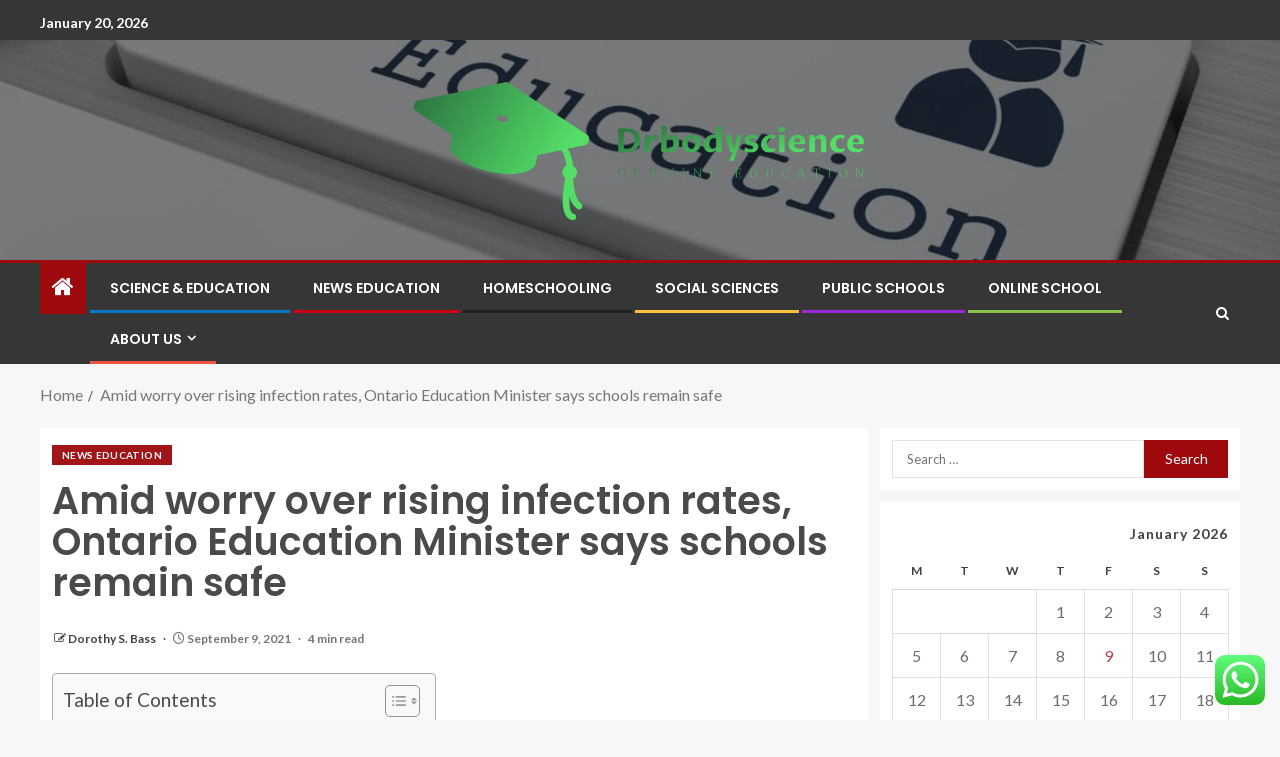

--- FILE ---
content_type: text/html; charset=UTF-8
request_url: https://drbodyscience.com/amid-worry-over-rising-infection-rates-ontario-education-minister-says-schools-remain-safe.html
body_size: 24905
content:
<!doctype html>
<html lang="en-US">
<head>
    <meta charset="UTF-8">
    <meta name="viewport" content="width=device-width, initial-scale=1">
    <link rel="profile" href="https://gmpg.org/xfn/11">

    <title>Amid worry over rising infection rates, Ontario Education Minister says schools remain safe &#8211; Drbodyscience</title>
<meta name='robots' content='max-image-preview:large' />
<link rel='dns-prefetch' href='//fonts.googleapis.com' />
<link rel="alternate" type="application/rss+xml" title="Drbodyscience &raquo; Feed" href="https://drbodyscience.com/feed" />
<link rel="alternate" type="application/rss+xml" title="Drbodyscience &raquo; Comments Feed" href="https://drbodyscience.com/comments/feed" />
<link rel="alternate" title="oEmbed (JSON)" type="application/json+oembed" href="https://drbodyscience.com/wp-json/oembed/1.0/embed?url=https%3A%2F%2Fdrbodyscience.com%2Famid-worry-over-rising-infection-rates-ontario-education-minister-says-schools-remain-safe.html" />
<link rel="alternate" title="oEmbed (XML)" type="text/xml+oembed" href="https://drbodyscience.com/wp-json/oembed/1.0/embed?url=https%3A%2F%2Fdrbodyscience.com%2Famid-worry-over-rising-infection-rates-ontario-education-minister-says-schools-remain-safe.html&#038;format=xml" />
<style id='wp-img-auto-sizes-contain-inline-css' type='text/css'>
img:is([sizes=auto i],[sizes^="auto," i]){contain-intrinsic-size:3000px 1500px}
/*# sourceURL=wp-img-auto-sizes-contain-inline-css */
</style>

<link rel='stylesheet' id='ht_ctc_main_css-css' href='https://drbodyscience.com/wp-content/plugins/click-to-chat-for-whatsapp/new/inc/assets/css/main.css?ver=4.36' type='text/css' media='all' />
<style id='wp-emoji-styles-inline-css' type='text/css'>

	img.wp-smiley, img.emoji {
		display: inline !important;
		border: none !important;
		box-shadow: none !important;
		height: 1em !important;
		width: 1em !important;
		margin: 0 0.07em !important;
		vertical-align: -0.1em !important;
		background: none !important;
		padding: 0 !important;
	}
/*# sourceURL=wp-emoji-styles-inline-css */
</style>
<link rel='stylesheet' id='wp-block-library-css' href='https://drbodyscience.com/wp-includes/css/dist/block-library/style.min.css?ver=6.9' type='text/css' media='all' />
<style id='wp-block-heading-inline-css' type='text/css'>
h1:where(.wp-block-heading).has-background,h2:where(.wp-block-heading).has-background,h3:where(.wp-block-heading).has-background,h4:where(.wp-block-heading).has-background,h5:where(.wp-block-heading).has-background,h6:where(.wp-block-heading).has-background{padding:1.25em 2.375em}h1.has-text-align-left[style*=writing-mode]:where([style*=vertical-lr]),h1.has-text-align-right[style*=writing-mode]:where([style*=vertical-rl]),h2.has-text-align-left[style*=writing-mode]:where([style*=vertical-lr]),h2.has-text-align-right[style*=writing-mode]:where([style*=vertical-rl]),h3.has-text-align-left[style*=writing-mode]:where([style*=vertical-lr]),h3.has-text-align-right[style*=writing-mode]:where([style*=vertical-rl]),h4.has-text-align-left[style*=writing-mode]:where([style*=vertical-lr]),h4.has-text-align-right[style*=writing-mode]:where([style*=vertical-rl]),h5.has-text-align-left[style*=writing-mode]:where([style*=vertical-lr]),h5.has-text-align-right[style*=writing-mode]:where([style*=vertical-rl]),h6.has-text-align-left[style*=writing-mode]:where([style*=vertical-lr]),h6.has-text-align-right[style*=writing-mode]:where([style*=vertical-rl]){rotate:180deg}
/*# sourceURL=https://drbodyscience.com/wp-includes/blocks/heading/style.min.css */
</style>
<style id='wp-block-image-inline-css' type='text/css'>
.wp-block-image>a,.wp-block-image>figure>a{display:inline-block}.wp-block-image img{box-sizing:border-box;height:auto;max-width:100%;vertical-align:bottom}@media not (prefers-reduced-motion){.wp-block-image img.hide{visibility:hidden}.wp-block-image img.show{animation:show-content-image .4s}}.wp-block-image[style*=border-radius] img,.wp-block-image[style*=border-radius]>a{border-radius:inherit}.wp-block-image.has-custom-border img{box-sizing:border-box}.wp-block-image.aligncenter{text-align:center}.wp-block-image.alignfull>a,.wp-block-image.alignwide>a{width:100%}.wp-block-image.alignfull img,.wp-block-image.alignwide img{height:auto;width:100%}.wp-block-image .aligncenter,.wp-block-image .alignleft,.wp-block-image .alignright,.wp-block-image.aligncenter,.wp-block-image.alignleft,.wp-block-image.alignright{display:table}.wp-block-image .aligncenter>figcaption,.wp-block-image .alignleft>figcaption,.wp-block-image .alignright>figcaption,.wp-block-image.aligncenter>figcaption,.wp-block-image.alignleft>figcaption,.wp-block-image.alignright>figcaption{caption-side:bottom;display:table-caption}.wp-block-image .alignleft{float:left;margin:.5em 1em .5em 0}.wp-block-image .alignright{float:right;margin:.5em 0 .5em 1em}.wp-block-image .aligncenter{margin-left:auto;margin-right:auto}.wp-block-image :where(figcaption){margin-bottom:1em;margin-top:.5em}.wp-block-image.is-style-circle-mask img{border-radius:9999px}@supports ((-webkit-mask-image:none) or (mask-image:none)) or (-webkit-mask-image:none){.wp-block-image.is-style-circle-mask img{border-radius:0;-webkit-mask-image:url('data:image/svg+xml;utf8,<svg viewBox="0 0 100 100" xmlns="http://www.w3.org/2000/svg"><circle cx="50" cy="50" r="50"/></svg>');mask-image:url('data:image/svg+xml;utf8,<svg viewBox="0 0 100 100" xmlns="http://www.w3.org/2000/svg"><circle cx="50" cy="50" r="50"/></svg>');mask-mode:alpha;-webkit-mask-position:center;mask-position:center;-webkit-mask-repeat:no-repeat;mask-repeat:no-repeat;-webkit-mask-size:contain;mask-size:contain}}:root :where(.wp-block-image.is-style-rounded img,.wp-block-image .is-style-rounded img){border-radius:9999px}.wp-block-image figure{margin:0}.wp-lightbox-container{display:flex;flex-direction:column;position:relative}.wp-lightbox-container img{cursor:zoom-in}.wp-lightbox-container img:hover+button{opacity:1}.wp-lightbox-container button{align-items:center;backdrop-filter:blur(16px) saturate(180%);background-color:#5a5a5a40;border:none;border-radius:4px;cursor:zoom-in;display:flex;height:20px;justify-content:center;opacity:0;padding:0;position:absolute;right:16px;text-align:center;top:16px;width:20px;z-index:100}@media not (prefers-reduced-motion){.wp-lightbox-container button{transition:opacity .2s ease}}.wp-lightbox-container button:focus-visible{outline:3px auto #5a5a5a40;outline:3px auto -webkit-focus-ring-color;outline-offset:3px}.wp-lightbox-container button:hover{cursor:pointer;opacity:1}.wp-lightbox-container button:focus{opacity:1}.wp-lightbox-container button:focus,.wp-lightbox-container button:hover,.wp-lightbox-container button:not(:hover):not(:active):not(.has-background){background-color:#5a5a5a40;border:none}.wp-lightbox-overlay{box-sizing:border-box;cursor:zoom-out;height:100vh;left:0;overflow:hidden;position:fixed;top:0;visibility:hidden;width:100%;z-index:100000}.wp-lightbox-overlay .close-button{align-items:center;cursor:pointer;display:flex;justify-content:center;min-height:40px;min-width:40px;padding:0;position:absolute;right:calc(env(safe-area-inset-right) + 16px);top:calc(env(safe-area-inset-top) + 16px);z-index:5000000}.wp-lightbox-overlay .close-button:focus,.wp-lightbox-overlay .close-button:hover,.wp-lightbox-overlay .close-button:not(:hover):not(:active):not(.has-background){background:none;border:none}.wp-lightbox-overlay .lightbox-image-container{height:var(--wp--lightbox-container-height);left:50%;overflow:hidden;position:absolute;top:50%;transform:translate(-50%,-50%);transform-origin:top left;width:var(--wp--lightbox-container-width);z-index:9999999999}.wp-lightbox-overlay .wp-block-image{align-items:center;box-sizing:border-box;display:flex;height:100%;justify-content:center;margin:0;position:relative;transform-origin:0 0;width:100%;z-index:3000000}.wp-lightbox-overlay .wp-block-image img{height:var(--wp--lightbox-image-height);min-height:var(--wp--lightbox-image-height);min-width:var(--wp--lightbox-image-width);width:var(--wp--lightbox-image-width)}.wp-lightbox-overlay .wp-block-image figcaption{display:none}.wp-lightbox-overlay button{background:none;border:none}.wp-lightbox-overlay .scrim{background-color:#fff;height:100%;opacity:.9;position:absolute;width:100%;z-index:2000000}.wp-lightbox-overlay.active{visibility:visible}@media not (prefers-reduced-motion){.wp-lightbox-overlay.active{animation:turn-on-visibility .25s both}.wp-lightbox-overlay.active img{animation:turn-on-visibility .35s both}.wp-lightbox-overlay.show-closing-animation:not(.active){animation:turn-off-visibility .35s both}.wp-lightbox-overlay.show-closing-animation:not(.active) img{animation:turn-off-visibility .25s both}.wp-lightbox-overlay.zoom.active{animation:none;opacity:1;visibility:visible}.wp-lightbox-overlay.zoom.active .lightbox-image-container{animation:lightbox-zoom-in .4s}.wp-lightbox-overlay.zoom.active .lightbox-image-container img{animation:none}.wp-lightbox-overlay.zoom.active .scrim{animation:turn-on-visibility .4s forwards}.wp-lightbox-overlay.zoom.show-closing-animation:not(.active){animation:none}.wp-lightbox-overlay.zoom.show-closing-animation:not(.active) .lightbox-image-container{animation:lightbox-zoom-out .4s}.wp-lightbox-overlay.zoom.show-closing-animation:not(.active) .lightbox-image-container img{animation:none}.wp-lightbox-overlay.zoom.show-closing-animation:not(.active) .scrim{animation:turn-off-visibility .4s forwards}}@keyframes show-content-image{0%{visibility:hidden}99%{visibility:hidden}to{visibility:visible}}@keyframes turn-on-visibility{0%{opacity:0}to{opacity:1}}@keyframes turn-off-visibility{0%{opacity:1;visibility:visible}99%{opacity:0;visibility:visible}to{opacity:0;visibility:hidden}}@keyframes lightbox-zoom-in{0%{transform:translate(calc((-100vw + var(--wp--lightbox-scrollbar-width))/2 + var(--wp--lightbox-initial-left-position)),calc(-50vh + var(--wp--lightbox-initial-top-position))) scale(var(--wp--lightbox-scale))}to{transform:translate(-50%,-50%) scale(1)}}@keyframes lightbox-zoom-out{0%{transform:translate(-50%,-50%) scale(1);visibility:visible}99%{visibility:visible}to{transform:translate(calc((-100vw + var(--wp--lightbox-scrollbar-width))/2 + var(--wp--lightbox-initial-left-position)),calc(-50vh + var(--wp--lightbox-initial-top-position))) scale(var(--wp--lightbox-scale));visibility:hidden}}
/*# sourceURL=https://drbodyscience.com/wp-includes/blocks/image/style.min.css */
</style>
<style id='wp-block-image-theme-inline-css' type='text/css'>
:root :where(.wp-block-image figcaption){color:#555;font-size:13px;text-align:center}.is-dark-theme :root :where(.wp-block-image figcaption){color:#ffffffa6}.wp-block-image{margin:0 0 1em}
/*# sourceURL=https://drbodyscience.com/wp-includes/blocks/image/theme.min.css */
</style>
<style id='wp-block-list-inline-css' type='text/css'>
ol,ul{box-sizing:border-box}:root :where(.wp-block-list.has-background){padding:1.25em 2.375em}
/*# sourceURL=https://drbodyscience.com/wp-includes/blocks/list/style.min.css */
</style>
<style id='wp-block-paragraph-inline-css' type='text/css'>
.is-small-text{font-size:.875em}.is-regular-text{font-size:1em}.is-large-text{font-size:2.25em}.is-larger-text{font-size:3em}.has-drop-cap:not(:focus):first-letter{float:left;font-size:8.4em;font-style:normal;font-weight:100;line-height:.68;margin:.05em .1em 0 0;text-transform:uppercase}body.rtl .has-drop-cap:not(:focus):first-letter{float:none;margin-left:.1em}p.has-drop-cap.has-background{overflow:hidden}:root :where(p.has-background){padding:1.25em 2.375em}:where(p.has-text-color:not(.has-link-color)) a{color:inherit}p.has-text-align-left[style*="writing-mode:vertical-lr"],p.has-text-align-right[style*="writing-mode:vertical-rl"]{rotate:180deg}
/*# sourceURL=https://drbodyscience.com/wp-includes/blocks/paragraph/style.min.css */
</style>
<style id='global-styles-inline-css' type='text/css'>
:root{--wp--preset--aspect-ratio--square: 1;--wp--preset--aspect-ratio--4-3: 4/3;--wp--preset--aspect-ratio--3-4: 3/4;--wp--preset--aspect-ratio--3-2: 3/2;--wp--preset--aspect-ratio--2-3: 2/3;--wp--preset--aspect-ratio--16-9: 16/9;--wp--preset--aspect-ratio--9-16: 9/16;--wp--preset--color--black: #000000;--wp--preset--color--cyan-bluish-gray: #abb8c3;--wp--preset--color--white: #ffffff;--wp--preset--color--pale-pink: #f78da7;--wp--preset--color--vivid-red: #cf2e2e;--wp--preset--color--luminous-vivid-orange: #ff6900;--wp--preset--color--luminous-vivid-amber: #fcb900;--wp--preset--color--light-green-cyan: #7bdcb5;--wp--preset--color--vivid-green-cyan: #00d084;--wp--preset--color--pale-cyan-blue: #8ed1fc;--wp--preset--color--vivid-cyan-blue: #0693e3;--wp--preset--color--vivid-purple: #9b51e0;--wp--preset--gradient--vivid-cyan-blue-to-vivid-purple: linear-gradient(135deg,rgb(6,147,227) 0%,rgb(155,81,224) 100%);--wp--preset--gradient--light-green-cyan-to-vivid-green-cyan: linear-gradient(135deg,rgb(122,220,180) 0%,rgb(0,208,130) 100%);--wp--preset--gradient--luminous-vivid-amber-to-luminous-vivid-orange: linear-gradient(135deg,rgb(252,185,0) 0%,rgb(255,105,0) 100%);--wp--preset--gradient--luminous-vivid-orange-to-vivid-red: linear-gradient(135deg,rgb(255,105,0) 0%,rgb(207,46,46) 100%);--wp--preset--gradient--very-light-gray-to-cyan-bluish-gray: linear-gradient(135deg,rgb(238,238,238) 0%,rgb(169,184,195) 100%);--wp--preset--gradient--cool-to-warm-spectrum: linear-gradient(135deg,rgb(74,234,220) 0%,rgb(151,120,209) 20%,rgb(207,42,186) 40%,rgb(238,44,130) 60%,rgb(251,105,98) 80%,rgb(254,248,76) 100%);--wp--preset--gradient--blush-light-purple: linear-gradient(135deg,rgb(255,206,236) 0%,rgb(152,150,240) 100%);--wp--preset--gradient--blush-bordeaux: linear-gradient(135deg,rgb(254,205,165) 0%,rgb(254,45,45) 50%,rgb(107,0,62) 100%);--wp--preset--gradient--luminous-dusk: linear-gradient(135deg,rgb(255,203,112) 0%,rgb(199,81,192) 50%,rgb(65,88,208) 100%);--wp--preset--gradient--pale-ocean: linear-gradient(135deg,rgb(255,245,203) 0%,rgb(182,227,212) 50%,rgb(51,167,181) 100%);--wp--preset--gradient--electric-grass: linear-gradient(135deg,rgb(202,248,128) 0%,rgb(113,206,126) 100%);--wp--preset--gradient--midnight: linear-gradient(135deg,rgb(2,3,129) 0%,rgb(40,116,252) 100%);--wp--preset--font-size--small: 13px;--wp--preset--font-size--medium: 20px;--wp--preset--font-size--large: 36px;--wp--preset--font-size--x-large: 42px;--wp--preset--spacing--20: 0.44rem;--wp--preset--spacing--30: 0.67rem;--wp--preset--spacing--40: 1rem;--wp--preset--spacing--50: 1.5rem;--wp--preset--spacing--60: 2.25rem;--wp--preset--spacing--70: 3.38rem;--wp--preset--spacing--80: 5.06rem;--wp--preset--shadow--natural: 6px 6px 9px rgba(0, 0, 0, 0.2);--wp--preset--shadow--deep: 12px 12px 50px rgba(0, 0, 0, 0.4);--wp--preset--shadow--sharp: 6px 6px 0px rgba(0, 0, 0, 0.2);--wp--preset--shadow--outlined: 6px 6px 0px -3px rgb(255, 255, 255), 6px 6px rgb(0, 0, 0);--wp--preset--shadow--crisp: 6px 6px 0px rgb(0, 0, 0);}:root { --wp--style--global--content-size: 805px;--wp--style--global--wide-size: 1200px; }:where(body) { margin: 0; }.wp-site-blocks > .alignleft { float: left; margin-right: 2em; }.wp-site-blocks > .alignright { float: right; margin-left: 2em; }.wp-site-blocks > .aligncenter { justify-content: center; margin-left: auto; margin-right: auto; }:where(.wp-site-blocks) > * { margin-block-start: 24px; margin-block-end: 0; }:where(.wp-site-blocks) > :first-child { margin-block-start: 0; }:where(.wp-site-blocks) > :last-child { margin-block-end: 0; }:root { --wp--style--block-gap: 24px; }:root :where(.is-layout-flow) > :first-child{margin-block-start: 0;}:root :where(.is-layout-flow) > :last-child{margin-block-end: 0;}:root :where(.is-layout-flow) > *{margin-block-start: 24px;margin-block-end: 0;}:root :where(.is-layout-constrained) > :first-child{margin-block-start: 0;}:root :where(.is-layout-constrained) > :last-child{margin-block-end: 0;}:root :where(.is-layout-constrained) > *{margin-block-start: 24px;margin-block-end: 0;}:root :where(.is-layout-flex){gap: 24px;}:root :where(.is-layout-grid){gap: 24px;}.is-layout-flow > .alignleft{float: left;margin-inline-start: 0;margin-inline-end: 2em;}.is-layout-flow > .alignright{float: right;margin-inline-start: 2em;margin-inline-end: 0;}.is-layout-flow > .aligncenter{margin-left: auto !important;margin-right: auto !important;}.is-layout-constrained > .alignleft{float: left;margin-inline-start: 0;margin-inline-end: 2em;}.is-layout-constrained > .alignright{float: right;margin-inline-start: 2em;margin-inline-end: 0;}.is-layout-constrained > .aligncenter{margin-left: auto !important;margin-right: auto !important;}.is-layout-constrained > :where(:not(.alignleft):not(.alignright):not(.alignfull)){max-width: var(--wp--style--global--content-size);margin-left: auto !important;margin-right: auto !important;}.is-layout-constrained > .alignwide{max-width: var(--wp--style--global--wide-size);}body .is-layout-flex{display: flex;}.is-layout-flex{flex-wrap: wrap;align-items: center;}.is-layout-flex > :is(*, div){margin: 0;}body .is-layout-grid{display: grid;}.is-layout-grid > :is(*, div){margin: 0;}body{padding-top: 0px;padding-right: 0px;padding-bottom: 0px;padding-left: 0px;}a:where(:not(.wp-element-button)){text-decoration: none;}:root :where(.wp-element-button, .wp-block-button__link){background-color: #32373c;border-radius: 0;border-width: 0;color: #fff;font-family: inherit;font-size: inherit;font-style: inherit;font-weight: inherit;letter-spacing: inherit;line-height: inherit;padding-top: calc(0.667em + 2px);padding-right: calc(1.333em + 2px);padding-bottom: calc(0.667em + 2px);padding-left: calc(1.333em + 2px);text-decoration: none;text-transform: inherit;}.has-black-color{color: var(--wp--preset--color--black) !important;}.has-cyan-bluish-gray-color{color: var(--wp--preset--color--cyan-bluish-gray) !important;}.has-white-color{color: var(--wp--preset--color--white) !important;}.has-pale-pink-color{color: var(--wp--preset--color--pale-pink) !important;}.has-vivid-red-color{color: var(--wp--preset--color--vivid-red) !important;}.has-luminous-vivid-orange-color{color: var(--wp--preset--color--luminous-vivid-orange) !important;}.has-luminous-vivid-amber-color{color: var(--wp--preset--color--luminous-vivid-amber) !important;}.has-light-green-cyan-color{color: var(--wp--preset--color--light-green-cyan) !important;}.has-vivid-green-cyan-color{color: var(--wp--preset--color--vivid-green-cyan) !important;}.has-pale-cyan-blue-color{color: var(--wp--preset--color--pale-cyan-blue) !important;}.has-vivid-cyan-blue-color{color: var(--wp--preset--color--vivid-cyan-blue) !important;}.has-vivid-purple-color{color: var(--wp--preset--color--vivid-purple) !important;}.has-black-background-color{background-color: var(--wp--preset--color--black) !important;}.has-cyan-bluish-gray-background-color{background-color: var(--wp--preset--color--cyan-bluish-gray) !important;}.has-white-background-color{background-color: var(--wp--preset--color--white) !important;}.has-pale-pink-background-color{background-color: var(--wp--preset--color--pale-pink) !important;}.has-vivid-red-background-color{background-color: var(--wp--preset--color--vivid-red) !important;}.has-luminous-vivid-orange-background-color{background-color: var(--wp--preset--color--luminous-vivid-orange) !important;}.has-luminous-vivid-amber-background-color{background-color: var(--wp--preset--color--luminous-vivid-amber) !important;}.has-light-green-cyan-background-color{background-color: var(--wp--preset--color--light-green-cyan) !important;}.has-vivid-green-cyan-background-color{background-color: var(--wp--preset--color--vivid-green-cyan) !important;}.has-pale-cyan-blue-background-color{background-color: var(--wp--preset--color--pale-cyan-blue) !important;}.has-vivid-cyan-blue-background-color{background-color: var(--wp--preset--color--vivid-cyan-blue) !important;}.has-vivid-purple-background-color{background-color: var(--wp--preset--color--vivid-purple) !important;}.has-black-border-color{border-color: var(--wp--preset--color--black) !important;}.has-cyan-bluish-gray-border-color{border-color: var(--wp--preset--color--cyan-bluish-gray) !important;}.has-white-border-color{border-color: var(--wp--preset--color--white) !important;}.has-pale-pink-border-color{border-color: var(--wp--preset--color--pale-pink) !important;}.has-vivid-red-border-color{border-color: var(--wp--preset--color--vivid-red) !important;}.has-luminous-vivid-orange-border-color{border-color: var(--wp--preset--color--luminous-vivid-orange) !important;}.has-luminous-vivid-amber-border-color{border-color: var(--wp--preset--color--luminous-vivid-amber) !important;}.has-light-green-cyan-border-color{border-color: var(--wp--preset--color--light-green-cyan) !important;}.has-vivid-green-cyan-border-color{border-color: var(--wp--preset--color--vivid-green-cyan) !important;}.has-pale-cyan-blue-border-color{border-color: var(--wp--preset--color--pale-cyan-blue) !important;}.has-vivid-cyan-blue-border-color{border-color: var(--wp--preset--color--vivid-cyan-blue) !important;}.has-vivid-purple-border-color{border-color: var(--wp--preset--color--vivid-purple) !important;}.has-vivid-cyan-blue-to-vivid-purple-gradient-background{background: var(--wp--preset--gradient--vivid-cyan-blue-to-vivid-purple) !important;}.has-light-green-cyan-to-vivid-green-cyan-gradient-background{background: var(--wp--preset--gradient--light-green-cyan-to-vivid-green-cyan) !important;}.has-luminous-vivid-amber-to-luminous-vivid-orange-gradient-background{background: var(--wp--preset--gradient--luminous-vivid-amber-to-luminous-vivid-orange) !important;}.has-luminous-vivid-orange-to-vivid-red-gradient-background{background: var(--wp--preset--gradient--luminous-vivid-orange-to-vivid-red) !important;}.has-very-light-gray-to-cyan-bluish-gray-gradient-background{background: var(--wp--preset--gradient--very-light-gray-to-cyan-bluish-gray) !important;}.has-cool-to-warm-spectrum-gradient-background{background: var(--wp--preset--gradient--cool-to-warm-spectrum) !important;}.has-blush-light-purple-gradient-background{background: var(--wp--preset--gradient--blush-light-purple) !important;}.has-blush-bordeaux-gradient-background{background: var(--wp--preset--gradient--blush-bordeaux) !important;}.has-luminous-dusk-gradient-background{background: var(--wp--preset--gradient--luminous-dusk) !important;}.has-pale-ocean-gradient-background{background: var(--wp--preset--gradient--pale-ocean) !important;}.has-electric-grass-gradient-background{background: var(--wp--preset--gradient--electric-grass) !important;}.has-midnight-gradient-background{background: var(--wp--preset--gradient--midnight) !important;}.has-small-font-size{font-size: var(--wp--preset--font-size--small) !important;}.has-medium-font-size{font-size: var(--wp--preset--font-size--medium) !important;}.has-large-font-size{font-size: var(--wp--preset--font-size--large) !important;}.has-x-large-font-size{font-size: var(--wp--preset--font-size--x-large) !important;}
/*# sourceURL=global-styles-inline-css */
</style>

<link rel='stylesheet' id='contact-form-7-css' href='https://drbodyscience.com/wp-content/plugins/contact-form-7/includes/css/styles.css?ver=6.1.4' type='text/css' media='all' />
<style id='contact-form-7-inline-css' type='text/css'>
.wpcf7 .wpcf7-recaptcha iframe {margin-bottom: 0;}.wpcf7 .wpcf7-recaptcha[data-align="center"] > div {margin: 0 auto;}.wpcf7 .wpcf7-recaptcha[data-align="right"] > div {margin: 0 0 0 auto;}
/*# sourceURL=contact-form-7-inline-css */
</style>
<link rel='stylesheet' id='ez-toc-css' href='https://drbodyscience.com/wp-content/plugins/easy-table-of-contents/assets/css/screen.min.css?ver=2.0.80' type='text/css' media='all' />
<style id='ez-toc-inline-css' type='text/css'>
div#ez-toc-container .ez-toc-title {font-size: 120%;}div#ez-toc-container .ez-toc-title {font-weight: 500;}div#ez-toc-container ul li , div#ez-toc-container ul li a {font-size: 95%;}div#ez-toc-container ul li , div#ez-toc-container ul li a {font-weight: 500;}div#ez-toc-container nav ul ul li {font-size: 90%;}.ez-toc-box-title {font-weight: bold; margin-bottom: 10px; text-align: center; text-transform: uppercase; letter-spacing: 1px; color: #666; padding-bottom: 5px;position:absolute;top:-4%;left:5%;background-color: inherit;transition: top 0.3s ease;}.ez-toc-box-title.toc-closed {top:-25%;}
.ez-toc-container-direction {direction: ltr;}.ez-toc-counter ul{counter-reset: item ;}.ez-toc-counter nav ul li a::before {content: counters(item, '.', decimal) '. ';display: inline-block;counter-increment: item;flex-grow: 0;flex-shrink: 0;margin-right: .2em; float: left; }.ez-toc-widget-direction {direction: ltr;}.ez-toc-widget-container ul{counter-reset: item ;}.ez-toc-widget-container nav ul li a::before {content: counters(item, '.', decimal) '. ';display: inline-block;counter-increment: item;flex-grow: 0;flex-shrink: 0;margin-right: .2em; float: left; }
/*# sourceURL=ez-toc-inline-css */
</style>
<link rel='stylesheet' id='bootstrap-css' href='https://drbodyscience.com/wp-content/themes/enternews/assets/bootstrap/css/bootstrap.min.css?ver=6.9' type='text/css' media='all' />
<link rel='stylesheet' id='enternews-style-css' href='https://drbodyscience.com/wp-content/themes/enternews/style.css?ver=6.9' type='text/css' media='all' />
<style id='enternews-style-inline-css' type='text/css'>

        
            body,
            button,
            input,
            select,
            optgroup,
            textarea,
            p,
            .min-read,
            .enternews-widget.widget ul.cat-links li a
            {
            font-family: Lato;
            }
        
                    .enternews-widget.widget ul.nav-tabs li a,
            .nav-tabs>li,
            .main-navigation ul li a,
            body .post-excerpt,
            .sidebar-area .social-widget-menu ul li a .screen-reader-text,
            .site-title, h1, h2, h3, h4, h5, h6 {
            font-family: Poppins;
            }
        
                    .enternews-widget.widget .widget-title + ul li a,
            h4.af-author-display-name,
            .exclusive-posts .marquee a .circle-title-texts h4,
            .read-title h4 {
            font-family: Roboto;
            }

        

                    #af-preloader{
            background-color: #f5f2ee            }
        
        
            body.aft-default-mode .aft-widget-background-secondary-background.widget.enternews_youtube_video_slider_widget .widget-block .af-widget-body,
            body .post-excerpt::before,
            .enternews-widget .woocommerce-product-search button[type="submit"],
            body .enternews_author_info_widget.aft-widget-background-secondary-background.widget .widget-block,
            body .aft-widget-background-secondary-background.widget .widget-block .read-single,
            .secondary-sidebar-background #secondary,
            body .enternews_tabbed_posts_widget .nav-tabs > li > a.active,
            body .enternews_tabbed_posts_widget .nav-tabs > li > a.active:hover,
            body.aft-default-mode .enternews_posts_slider_widget.aft-widget-background-secondary-background .widget-block,
            body.aft-dark-mode .enternews_posts_slider_widget.aft-widget-background-secondary-background .widget-block,

            .aft-widget-background-secondary-background .social-widget-menu ul li a,
            .aft-widget-background-secondary-background .social-widget-menu ul li a[href*="facebook.com"],
            .aft-widget-background-secondary-background .social-widget-menu ul li a[href*="dribble.com"],
            .aft-widget-background-secondary-background .social-widget-menu ul li a[href*="vk.com"],
            .aft-widget-background-secondary-background .social-widget-menu ul li a[href*="x.com"],
            .aft-widget-background-secondary-background .social-widget-menu ul li a[href*="twitter.com"],
            .aft-widget-background-secondary-background .social-widget-menu ul li a[href*="linkedin.com"],
            .aft-widget-background-secondary-background .social-widget-menu ul li a[href*="instagram.com"],
            .aft-widget-background-secondary-background .social-widget-menu ul li a[href*="youtube.com"],
            .aft-widget-background-secondary-background .social-widget-menu ul li a[href*="vimeo.com"],
            .aft-widget-background-secondary-background .social-widget-menu ul li a[href*="pinterest.com"],
            .aft-widget-background-secondary-background .social-widget-menu ul li a[href*="tumblr.com"],
            .aft-widget-background-secondary-background .social-widget-menu ul li a[href*="wordpress.org"],
            .aft-widget-background-secondary-background .social-widget-menu ul li a[href*="whatsapp.com"],
            .aft-widget-background-secondary-background .social-widget-menu ul li a[href*="reddit.com"],
            .aft-widget-background-secondary-background .social-widget-menu ul li a[href*="t.me"],
            .aft-widget-background-secondary-background .social-widget-menu ul li a[href*="ok.ru"],
            .aft-widget-background-secondary-background .social-widget-menu ul li a[href*="wechat.com"],
            .aft-widget-background-secondary-background .social-widget-menu ul li a[href*="weibo.com"],
            .aft-widget-background-secondary-background .social-widget-menu ul li a[href*="github.com"],

            body.aft-dark-mode .is-style-fill a.wp-block-button__link:not(.has-text-color),
            body.aft-default-mode .is-style-fill a.wp-block-button__link:not(.has-text-color),

            body.aft-default-mode .aft-main-banner-section .af-banner-carousel-1.secondary-background,
            body.aft-dark-mode .aft-main-banner-section .af-banner-carousel-1.secondary-background,

            body.aft-default-mode .aft-main-banner-section .af-editors-pick .secondary-background .af-sec-post .read-single,
            body.aft-dark-mode .aft-main-banner-section .af-editors-pick .secondary-background .af-sec-post .read-single,

            body.aft-default-mode .aft-main-banner-section .af-trending-news-part .trending-posts.secondary-background .read-single,
            body.aft-dark-mode .aft-main-banner-section .af-trending-news-part .trending-posts.secondary-background .read-single,

            body.aft-dark-mode.alternative-sidebar-background #secondary .widget-title .header-after::before,
            body.aft-default-mode .wp-block-group .wp-block-comments-title::before,
            body.aft-default-mode .wp-block-group .wp-block-heading::before,
            body.aft-default-mode .wp-block-search__label::before,
            body .widget-title .header-after:before,
            body .widget-title .category-color-1.header-after::before,
            body .header-style1 .header-right-part .popular-tag-custom-link > div.custom-menu-link a > span,
            body .aft-home-icon,
            body.aft-dark-mode input[type="submit"],
            body .entry-header-details .af-post-format i:after,
            body.aft-default-mode .enternews-pagination .nav-links .page-numbers.current,
            body #scroll-up,
            .wp-block-search__button,
            body.aft-dark-mode button,
            body.aft-dark-mode input[type="button"],
            body.aft-dark-mode input[type="reset"],
            body.aft-dark-mode input[type="submit"],
            body input[type="reset"],
            body input[type="submit"],
            body input[type="button"],
            body .inner-suscribe input[type=submit],
            body .widget-title .header-after:after,
            body .widget-title .category-color-1.header-after:after,
            body.aft-default-mode .inner-suscribe input[type=submit],
            body.aft-default-mode .enternews_tabbed_posts_widget .nav-tabs > li > a.active:hover,
            body.aft-default-mode .enternews_tabbed_posts_widget .nav-tabs > li > a.active,
            body .aft-main-banner-section .aft-trending-latest-popular .nav-tabs>li.active,
            body .header-style1 .header-right-part > div.custom-menu-link > a,
            body .aft-popular-taxonomies-lists ul li a span.tag-count,
            body .aft-widget-background-secondary-background.widget .widget-block .read-single
            {
            background-color: #9D090D;
            }
            body.aft-dark-mode .is-style-outline a.wp-block-button__link:not(.has-text-color):hover,
            body.aft-default-mode .is-style-outline a.wp-block-button__link:not(.has-text-color):hover,
            body.aft-dark-mode .is-style-outline a.wp-block-button__link:not(.has-text-color),
            body.aft-default-mode .is-style-outline a.wp-block-button__link:not(.has-text-color),
            body.aft-dark-mode:not(.alternative-sidebar-background) #secondary .color-pad .wp-calendar-nav span a:not(.enternews-categories),
            body .enternews-pagination .nav-links .page-numbers:not(.current),
            body.aft-dark-mode .site-footer #wp-calendar tfoot tr td a,
            body.aft-dark-mode #wp-calendar tfoot td a,
            body.aft-default-mode .site-footer #wp-calendar tfoot tr td a,
            body.aft-default-mode #wp-calendar tfoot td a,
            body.aft-dark-mode #wp-calendar tfoot td a,
            body.aft-default-mode .wp-calendar-nav span a,
            body.aft-default-mode .wp-calendar-nav span a:visited,
            body.aft-dark-mode .wp-calendar-nav span a,
            body.aft-dark-mode #wp-calendar tbody td a,
            body.aft-dark-mode #wp-calendar tbody td#today,
            body.aft-dark-mode:not(.alternative-sidebar-background) #secondary .color-pad #wp-calendar tbody td a:not(.enternews-categories),
            body.aft-default-mode #wp-calendar tbody td#today,
            body.aft-default-mode #wp-calendar tbody td a,
            body.aft-default-mode .sticky .read-title h4 a:before {
            color: #9D090D;
            }

            body .post-excerpt {
            border-left-color: #9D090D;
            }

            body.aft-dark-mode .read-img .min-read-post-comment:after,
            body.aft-default-mode .read-img .min-read-post-comment:after{
            border-top-color: #9D090D;
            }

            body .af-fancy-spinner .af-ring:nth-child(1){
            border-right-color: #9D090D;
            }
            body.aft-dark-mode .enternews-pagination .nav-links .page-numbers.current {
            background-color: #9D090D;
            }
            body.aft-dark-mode .is-style-outline a.wp-block-button__link:not(.has-text-color),
            body.aft-default-mode .is-style-outline a.wp-block-button__link:not(.has-text-color),
            body.aft-dark-mode .enternews-pagination .nav-links .page-numbers,
            body.aft-default-mode .enternews-pagination .nav-links .page-numbers,
            body .af-sp-wave:after,
            body .bottom-bar{
            border-color: #9D090D;
            }

        
        .elementor-default .elementor-section.elementor-section-full_width > .elementor-container,
        .elementor-default .elementor-section.elementor-section-boxed > .elementor-container,
        .elementor-page .elementor-section.elementor-section-full_width > .elementor-container,
        .elementor-page .elementor-section.elementor-section-boxed > .elementor-container{
        max-width: 1200px;
        }
        .full-width-content .elementor-section-stretched,
        .align-content-left .elementor-section-stretched,
        .align-content-right .elementor-section-stretched {
        max-width: 100%;
        left: 0 !important;
        }

/*# sourceURL=enternews-style-inline-css */
</style>
<link rel='stylesheet' id='entermag-style-css' href='https://drbodyscience.com/wp-content/themes/entermag/style.css?ver=1.0.2' type='text/css' media='all' />
<link rel='stylesheet' id='aft-icons-css' href='https://drbodyscience.com/wp-content/themes/enternews/assets/icons/style.css?ver=6.9' type='text/css' media='all' />
<link rel='stylesheet' id='slick-css-css' href='https://drbodyscience.com/wp-content/themes/enternews/assets/slick/css/slick.min.css?ver=6.9' type='text/css' media='all' />
<link rel='stylesheet' id='sidr-css' href='https://drbodyscience.com/wp-content/themes/enternews/assets/sidr/css/jquery.sidr.dark.css?ver=6.9' type='text/css' media='all' />
<link rel='stylesheet' id='magnific-popup-css' href='https://drbodyscience.com/wp-content/themes/enternews/assets/magnific-popup/magnific-popup.css?ver=6.9' type='text/css' media='all' />
<link rel='stylesheet' id='enternews-google-fonts-css' href='https://fonts.googleapis.com/css?family=Lato:400,300,400italic,900,700|Poppins:300,400,500,600,700|Roboto:100,300,400,500,700&#038;subset=latin,latin-ext' type='text/css' media='all' />
<script type="text/javascript" src="https://drbodyscience.com/wp-includes/js/jquery/jquery.min.js?ver=3.7.1" id="jquery-core-js"></script>
<script type="text/javascript" src="https://drbodyscience.com/wp-includes/js/jquery/jquery-migrate.min.js?ver=3.4.1" id="jquery-migrate-js"></script>
<link rel="https://api.w.org/" href="https://drbodyscience.com/wp-json/" /><link rel="alternate" title="JSON" type="application/json" href="https://drbodyscience.com/wp-json/wp/v2/posts/1616" /><link rel="EditURI" type="application/rsd+xml" title="RSD" href="https://drbodyscience.com/xmlrpc.php?rsd" />
<meta name="generator" content="WordPress 6.9" />
<link rel="canonical" href="https://drbodyscience.com/amid-worry-over-rising-infection-rates-ontario-education-minister-says-schools-remain-safe.html" />
<link rel='shortlink' href='https://drbodyscience.com/?p=1616' />
<!-- HFCM by 99 Robots - Snippet # 3: gsc -->
<meta name="google-site-verification" content="wFhY2IunTBiCQh0RITcQkCWynNw7i7HGg7XEU8QBKL0" />
<!-- /end HFCM by 99 Robots -->
        <style type="text/css">
                        .site-title,
            .site-description {
                position: absolute;
                clip: rect(1px, 1px, 1px, 1px);
                display: none;
            }

            
            

        </style>
        <link rel="icon" href="https://drbodyscience.com/wp-content/uploads/2025/06/cropped-cover-scaled-2-32x32.png" sizes="32x32" />
<link rel="icon" href="https://drbodyscience.com/wp-content/uploads/2025/06/cropped-cover-scaled-2-192x192.png" sizes="192x192" />
<link rel="apple-touch-icon" href="https://drbodyscience.com/wp-content/uploads/2025/06/cropped-cover-scaled-2-180x180.png" />
<meta name="msapplication-TileImage" content="https://drbodyscience.com/wp-content/uploads/2025/06/cropped-cover-scaled-2-270x270.png" />
<link rel="preload" as="image" href="https://daily.jstor.org/wp-content/uploads/2019/10/how_did_kashmirs_72_year_old_conflict_begin_1050x700.jpg"><link rel="preload" as="image" href="https://images.theconversation.com/files/261726/original/file-20190301-110150-tu6era.jpg?ixlib=rb-4.1.0&#038;rect=0%2C115%2C3512%2C1753&#038;q=45&#038;auto=format&#038;w=1356&#038;h=668&#038;fit=crop"><link rel="preload" as="image" href="https://www.cae.net/wp-content/uploads/2016/03/plataformas-educativas-cae.jpg"><link rel="preload" as="image" href="https://naturalsciences.org/calendar/wp-content/uploads/2019/10/Dermestids_MattBertone_5-1.jpg"><link rel="preload" as="image" href="https://www.bamboohr.com/blog/media_1cd1e48eb46067e2496b6611359c620d08652cb0e.jpg?width=750&#038;format=jpg&#038;optimize=medium"><link rel="preload" as="image" href="https://lh7-rt.googleusercontent.com/docsz/AD_4nXeFfPMAyEMoNcMDb_6v-ivTUq9b3KQvpRtatdmj8BdT2lS1d1RM8Qn9U9YpbNKRFqRcmNUiUy6fjHWK2328RHRm2ICmWWRDXARTlEImon5HsKrh9R9WLZ60MHBXDYlS--ogz8LJ?key=8TlNK5ZPtk9sE-9GdwSa1w"><link rel="preload" as="image" href="https://daily.jstor.org/wp-content/uploads/2019/10/how_did_kashmirs_72_year_old_conflict_begin_1050x700.jpg"></head>








<body class="wp-singular post-template-default single single-post postid-1616 single-format-standard wp-custom-logo wp-embed-responsive wp-theme-enternews wp-child-theme-entermag aft-sticky-sidebar aft-default-mode default-sidebar-background header-image-default aft-main-banner-boxed aft-hide-comment-count-in-list aft-hide-minutes-read-in-list aft-hide-date-author-in-list default-content-layout content-with-single-sidebar align-content-left">

<div id="page" class="site">
    <a class="skip-link screen-reader-text" href="#content">Skip to content</a>


    
    <header id="masthead" class="header-style1 header-layout-centered">

          <div class="top-header">
        <div class="container-wrapper">
            <div class="top-bar-flex">
                <div class="top-bar-left col-66">
                    <div class="date-bar-left">
                                                    <span class="topbar-date">
                                        January 20, 2026                                    </span>

                                                                    </div>
                                            <div class="af-secondary-menu">
                            <div class="container-wrapper">
                                
                            </div>
                        </div>
                                        </div>

                <div class="top-bar-right col-3">
  						<span class="aft-small-social-menu">
  							  						</span>
                </div>
            </div>
        </div>

    </div>
<div class="main-header logo-centered data-bg"
     data-background="https://drbodyscience.com/wp-content/uploads/2025/06/cropped-online-education.jpg">
    <div class="container-wrapper">
        <div class="af-container-row af-flex-container af-main-header-container">

            
            <div class="af-flex-container af-inner-header-container pad aft-no-side-promo">

                <div class="logo-brand af-inner-item">
                    <div class="site-branding">
                        <a href="https://drbodyscience.com/" class="custom-logo-link" rel="home"><img width="1748" height="574" src="https://drbodyscience.com/wp-content/uploads/2025/06/cropped-cover-scaled-1.png" class="custom-logo" alt="Drbodyscience" decoding="async" fetchpriority="high" srcset="https://drbodyscience.com/wp-content/uploads/2025/06/cropped-cover-scaled-1.png 1748w, https://drbodyscience.com/wp-content/uploads/2025/06/cropped-cover-scaled-1-300x99.png 300w, https://drbodyscience.com/wp-content/uploads/2025/06/cropped-cover-scaled-1-1024x336.png 1024w, https://drbodyscience.com/wp-content/uploads/2025/06/cropped-cover-scaled-1-768x252.png 768w, https://drbodyscience.com/wp-content/uploads/2025/06/cropped-cover-scaled-1-1536x504.png 1536w" sizes="(max-width: 1748px) 100vw, 1748px" /></a>                            <p class="site-title font-family-1">
                                <a href="https://drbodyscience.com/"
                                   rel="home">Drbodyscience</a>
                            </p>
                                                                            <p class="site-description">Genuine Education</p>
                                            </div>
                </div>

                

                            </div>

        </div>
    </div>

</div>


      <div class="header-menu-part">
        <div id="main-navigation-bar" class="bottom-bar">
          <div class="navigation-section-wrapper">
            <div class="container-wrapper">
              <div class="header-middle-part">
                <div class="navigation-container">
                  <nav class="main-navigation clearfix">
                                          <span class="aft-home-icon">
                                                <a href="https://drbodyscience.com" aria-label="Home">
                          <i class="fa fa-home"
                            aria-hidden="true"></i>
                        </a>
                      </span>
                                        <div class="main-navigation-container-items-wrapper">
                      <span
                        class="toggle-menu"
                        role="button"
                        aria-controls="primary-menu"
                        aria-expanded="false"
                        tabindex="0"
                        aria-label="Menu"
                        aria-expanded="false">
                        <a href="javascript:void(0)" aria-label="Menu" class="aft-void-menu">
                          <span class="screen-reader-text">
                            Primary Menu                          </span>
                          <i class="ham"></i>
                        </a>
                      </span>
                      <div class="menu main-menu menu-desktop show-menu-border"><ul id="primary-menu" class="menu"><li id="menu-item-4927" class="menu-item menu-item-type-taxonomy menu-item-object-category menu-item-4927"><a href="https://drbodyscience.com/category/science-education">Science &amp; Education</a></li>
<li id="menu-item-4923" class="menu-item menu-item-type-taxonomy menu-item-object-category current-post-ancestor current-menu-parent current-post-parent menu-item-4923"><a href="https://drbodyscience.com/category/news-education">News Education</a></li>
<li id="menu-item-4926" class="menu-item menu-item-type-taxonomy menu-item-object-category menu-item-4926"><a href="https://drbodyscience.com/category/homeschooling">homeschooling</a></li>
<li id="menu-item-4928" class="menu-item menu-item-type-taxonomy menu-item-object-category menu-item-4928"><a href="https://drbodyscience.com/category/social-sciences">social Sciences</a></li>
<li id="menu-item-4925" class="menu-item menu-item-type-taxonomy menu-item-object-category menu-item-4925"><a href="https://drbodyscience.com/category/public-schools">Public Schools</a></li>
<li id="menu-item-4924" class="menu-item menu-item-type-taxonomy menu-item-object-category menu-item-4924"><a href="https://drbodyscience.com/category/online-school">online school</a></li>
<li id="menu-item-4918" class="menu-item menu-item-type-post_type menu-item-object-page menu-item-has-children menu-item-4918"><a href="https://drbodyscience.com/about-us">About Us</a>
<ul class="sub-menu">
	<li id="menu-item-4919" class="menu-item menu-item-type-post_type menu-item-object-page menu-item-4919"><a href="https://drbodyscience.com/advertise-here">Advertise Here</a></li>
	<li id="menu-item-4920" class="menu-item menu-item-type-post_type menu-item-object-page menu-item-4920"><a href="https://drbodyscience.com/contact-us">Contact Us</a></li>
	<li id="menu-item-4921" class="menu-item menu-item-type-post_type menu-item-object-page menu-item-4921"><a href="https://drbodyscience.com/privacy-policy">Privacy Policy</a></li>
	<li id="menu-item-4922" class="menu-item menu-item-type-post_type menu-item-object-page menu-item-4922"><a href="https://drbodyscience.com/sitemap">Sitemap</a></li>
</ul>
</li>
</ul></div>                    </div>
                  </nav>
                </div>
              </div>
              <div class="header-right-part">
                <div class="af-search-wrap">
                  <div class="search-overlay">
                    <a href="#" title="Search" aria-label="Search" class="search-icon">
                      <i class="fa fa-search"></i>
                    </a>
                    <div class="af-search-form">
                      <form role="search" method="get" class="search-form" action="https://drbodyscience.com/">
				<label>
					<span class="screen-reader-text">Search for:</span>
					<input type="search" class="search-field" placeholder="Search &hellip;" value="" name="s" />
				</label>
				<input type="submit" class="search-submit" value="Search" />
			</form>                    </div>
                  </div>
                </div>
                <div class="popular-tag-custom-link">
                  
                </div>
              </div>
            </div>
          </div>
        </div>
      </div>

    </header>

    <!-- end slider-section -->

    
                   <div class="container-wrapper">
            <div class="af-breadcrumbs font-family-1 color-pad af-container-block-wrapper">

                <div role="navigation" aria-label="Breadcrumbs" class="breadcrumb-trail breadcrumbs" itemprop="breadcrumb"><ul class="trail-items" itemscope itemtype="http://schema.org/BreadcrumbList"><meta name="numberOfItems" content="2" /><meta name="itemListOrder" content="Ascending" /><li itemprop="itemListElement" itemscope itemtype="http://schema.org/ListItem" class="trail-item trail-begin"><a href="https://drbodyscience.com" rel="home" itemprop="item"><span itemprop="name">Home</span></a><meta itemprop="position" content="1" /></li><li itemprop="itemListElement" itemscope itemtype="http://schema.org/ListItem" class="trail-item trail-end"><a href="https://drbodyscience.com/amid-worry-over-rising-infection-rates-ontario-education-minister-says-schools-remain-safe.html" itemprop="item"><span itemprop="name">Amid worry over rising infection rates, Ontario Education Minister says schools remain safe</span></a><meta itemprop="position" content="2" /></li></ul></div>
            </div>
        </div>
        


    <div id="content" class="container-wrapper ">
    <div class="af-container-block-wrapper clearfix">
        <div id="primary" class="content-area ">
            <main id="main" class="site-main ">
                                    <article id="post-1616" class="post-1616 post type-post status-publish format-standard has-post-thumbnail hentry category-news-education tag-education tag-infection tag-minister tag-ontario tag-rates tag-remain tag-rising tag-safe tag-schools tag-worry">


                        <header class="entry-header">

                            <div class="enternews-entry-header-details-wrap">
                                    <div class="entry-header-details  af-have-yt-link">
                    <div class="read-categories af-category-inside-img">
                <ul class="cat-links"><li class="meta-category">
                             <a class="enternews-categories category-color-1"aria-label="News Education" href="https://drbodyscience.com/category/news-education" alt="View all posts in News Education"> 
                                 News Education
                             </a>
                        </li></ul>
            </div>
        
        <h1 class="entry-title">Amid worry over rising infection rates, Ontario Education Minister says schools remain safe</h1>        <div class="post-meta-share-wrapper">
            <div class="post-meta-detail">
                                    <span class="min-read-post-format">
                                                                            </span>
                <span class="entry-meta">
                                        
      <span class="item-metadata posts-author byline">
        <i class="fa fa-pencil-square-o"></i>
                        <a href="https://drbodyscience.com/author/dorothy-s-bass">
                    Dorothy S. Bass                </a>
             </span>
                                    </span>
                      <span class="item-metadata posts-date">
        <i class="fa fa-clock-o"></i>
        September 9, 2021      </span>
                    <span class="min-read">4 min read</span>            </div>
                    </div>


    </div>
                                </div>
                        </header><!-- .entry-header -->

                        <div class="enternews-entry-featured-image-wrap float-l">
                                    <div class="read-img pos-rel">
                    <div class="post-thumbnail full-width-image">
                  </div>
      
                <span class="aft-image-caption-wrap">
                                  </span>
        </div>
                            </div>


                        
                        <div class="entry-content-wrap read-single">
                            

        <div class="entry-content read-details">
            <div id="ez-toc-container" class="ez-toc-v2_0_80 counter-hierarchy ez-toc-counter ez-toc-grey ez-toc-container-direction">
<div class="ez-toc-title-container">
<p class="ez-toc-title ez-toc-toggle" style="cursor:pointer">Table of Contents</p>
<span class="ez-toc-title-toggle"><a href="#" class="ez-toc-pull-right ez-toc-btn ez-toc-btn-xs ez-toc-btn-default ez-toc-toggle" aria-label="Toggle Table of Content"><span class="ez-toc-js-icon-con"><span class=""><span class="eztoc-hide" style="display:none;">Toggle</span><span class="ez-toc-icon-toggle-span"><svg style="fill: #999;color:#999" xmlns="http://www.w3.org/2000/svg" class="list-377408" width="20px" height="20px" viewBox="0 0 24 24" fill="none"><path d="M6 6H4v2h2V6zm14 0H8v2h12V6zM4 11h2v2H4v-2zm16 0H8v2h12v-2zM4 16h2v2H4v-2zm16 0H8v2h12v-2z" fill="currentColor"></path></svg><svg style="fill: #999;color:#999" class="arrow-unsorted-368013" xmlns="http://www.w3.org/2000/svg" width="10px" height="10px" viewBox="0 0 24 24" version="1.2" baseProfile="tiny"><path d="M18.2 9.3l-6.2-6.3-6.2 6.3c-.2.2-.3.4-.3.7s.1.5.3.7c.2.2.4.3.7.3h11c.3 0 .5-.1.7-.3.2-.2.3-.5.3-.7s-.1-.5-.3-.7zM5.8 14.7l6.2 6.3 6.2-6.3c.2-.2.3-.5.3-.7s-.1-.5-.3-.7c-.2-.2-.4-.3-.7-.3h-11c-.3 0-.5.1-.7.3-.2.2-.3.5-.3.7s.1.5.3.7z"/></svg></span></span></span></a></span></div>
<nav><ul class='ez-toc-list ez-toc-list-level-1 ' ><li class='ez-toc-page-1 ez-toc-heading-level-2'><a class="ez-toc-link ez-toc-heading-1" href="#25_to_30_of_colleges_devoid_of_mechanical_air_flow" >25% to 30% of colleges devoid of mechanical air flow</a></li><li class='ez-toc-page-1 ez-toc-heading-level-2'><a class="ez-toc-link ez-toc-heading-2" href="#Steering_clear_of_mass_faculty_closures" >Steering clear of mass faculty closures</a></li></ul></nav></div>
<div id="">
<p>With COVID-19 instances mounting and Ontario becoming hit with what appears to be to be a worsening fourth wave, Education Minister Stephen Lecce is assuring mother and father that universities are secure.</p>
<p>Lecce&#8217;s assurance arrives as approximately two million students return to school rooms for the first time in five months.</p>
<section id="inread-wrapper-id-78290081"/>
<p>&#8220;It is early days, but I consider what we have noticed via our &#8230; overnight and working day camps, our boy or girl-care configurations, summer season university, we have actually observed our educational facilities and congregate options keep on being as protected as achievable, which is really essential,&#8221; Lecce instructed CBC K-W&#8217;s <em>The Morning Version</em>.</p>
<p>&#8220;The opinions from mother and father and from workers is optimistic, it can be a improved or favourable, optimistic tone. I mean, when you have received 75 for every cent furthermore of the 12 to 17 age bracket vaccinated, you&#8217;ve got got, you know, over 82 per cent of the basic populace, the dad and mom and staff vaccinated — that is a recreation changer.&#8221;</p>
<p>Lecce said a good deal of parents are also very happy to see that the air ventilation in educational facilities has been stepped up in a large way.</p>
<p>&#8220;In Waterloo, there is certainly about a thousand HEPA [High Efficiency Particulate Air] units within just school rooms and understanding areas this September, and that is a actual physical matter you can touch,&#8221; he claimed. </p>
<p>&#8220;That is likely to assist make improvements to the air quality, which the emerging science has been very clear [on], primarily with delta.&#8221; </p>
<p>On the other hand, a dad or mum who arrived at out to CBC K-W on Twitter claimed that there&#8217;s still no HVAC system or air conditioning in their kid&#8217;s elementary school. The father or mother explained the windows do open up, but their son came home complaining about his space filling up with wasps because the windows have no screens.</p>
<div><span></p>
<blockquote class="twitter-tweet" lang="en">
<p>Can you remember to question the minister how it is satisfactory that my kid&#8217;s elementary school (Smithson) however has no HVAC method or air conditioning, the home windows do open up but my son arrived property complaining about his space filing up with wasps for the reason that the windows has no screens! 🙄</p>
<p>&#038;mdash<a target="_blank" href="https://twitter.com/rmitchell259/status/1435562263121903618" rel="noopener">@rmitchell259</a></p></blockquote>
<p></span></div>
<h2><span class="ez-toc-section" id="25_to_30_of_colleges_devoid_of_mechanical_air_flow"></span>25% to 30% of colleges devoid of mechanical air flow<span class="ez-toc-section-end"></span></h2>
<p>Lecce claimed about 25 to 30 per cent of faculties in Ontario are without mechanical ventilation. </p>
<p>But he stated the ministry has been subsequent the suggestions of the Ontario Science Table to set standalone HEPA units within those people areas.</p>
<p>&#8220;When a faculty does not have mechanical air flow, in any college in Ontario, I have set a conventional, each one understanding space — the science lab, the gym, the library, the classroom — has standalone HEPA units that are fitted for the place employing the very best modern day filtration devices to improve the air top quality,&#8221; Lecce claimed. </p>
<p>He mentioned the 2nd, medium-expression goal, some of which have currently been concluded, are structural overhauls of heating, ventilation, and air conditioning (HVAC) devices, or putting in location new HVAC systems and air conditioning inside of universities.</p>
<h2><span class="ez-toc-section" id="Steering_clear_of_mass_faculty_closures"></span>Steering clear of mass faculty closures<span class="ez-toc-section-end"></span></h2>
<p>The province introduced a information back in August outlining techniques for a secure return to school. Having said that, the 29-web page document contains no protocols on taking care of COVID-19 outbreaks, nor does it established a threshold for when schools or lecture rooms really should be shut down.</p>
<p>Lecce said the intention and policy of the federal government is to stay away from mass school closures this year. </p>
<p>But he claimed localized health-related officers of wellness can make determinations in which there is certainly proof of COVID-19 transmission in educational facilities. </p>
<p>&#8220;The actuality that we have the acquire-household test for asymptomatic higher faculty learners, for instance, and their personnel, is meant to lessen absenteeism, to hold the courses open up,&#8221; Lecce claimed.</p>
<p>&#8220;We are having a a great deal far more targeted technique when an unique has signs or symptoms, [for] close contacts to be analyzed and potentially for isolation. So, the intent this yr is actually to cast our concentrate on those people symptomatic people, higher-get in touch with individuals and hold the faculties open as substantially as doable.&#8221;</p>
<p>Extra than 4,800 Ontario educational institutions experienced to near thanks to COVID-19 conditions at one level from September to June, with 11,462 college students contracting the virus, provincial facts displays. </p>
<p>Pay attention to the entire interview with Minister Stephen Lecce:</p>
<div><span><span class="mediaEmbed"></p>
<div class="player-placeholder-ui-container  ">
<div class="player-placeholder-audio-ui " role="button" tabindex="0" title="Education Minister Stephen Lecce on the province's plan to keep schools open this year">
<div class="player-placeholder-ui">
<p><span class="media-showName">The Morning Version &#8211; K-W</span><span class="media-duration">8:25</span><span class="media-title">Instruction Minister Stephen Lecce on the province&#8217;s plan to hold faculties open this 12 months</span></p>
</div>
</div>
</div>
<p><span class="media-caption">A lot of children in Ontario are heading again to the classroom for the 1st time in thirty day period. There is a large amount of get worried and uncertainty all-around the upcoming 12 months.  Ontario Instruction Minister Stephen Lecce talks to the Early morning Edition about the province&#8217;s strategy to hold educational institutions open.<!-- --> <!-- -->8:25</span></span></span></div>
</div>
<p><script async src="//platform.twitter.com/widgets.js" charset="utf-8"></script></p>
                            <div class="post-item-metadata entry-meta">
                    <span class="tags-links">Tags: <a href="https://drbodyscience.com/tag/education" rel="tag">Education</a> <a href="https://drbodyscience.com/tag/infection" rel="tag">infection</a> <a href="https://drbodyscience.com/tag/minister" rel="tag">minister</a> <a href="https://drbodyscience.com/tag/ontario" rel="tag">Ontario</a> <a href="https://drbodyscience.com/tag/rates" rel="tag">rates</a> <a href="https://drbodyscience.com/tag/remain" rel="tag">remain</a> <a href="https://drbodyscience.com/tag/rising" rel="tag">rising</a> <a href="https://drbodyscience.com/tag/safe" rel="tag">safe</a> <a href="https://drbodyscience.com/tag/schools" rel="tag">Schools</a> <a href="https://drbodyscience.com/tag/worry" rel="tag">worry</a></span>                </div>
                        
	<nav class="navigation post-navigation" aria-label="Post navigation">
		<h2 class="screen-reader-text">Post navigation</h2>
		<div class="nav-links"><div class="nav-previous"><a href="https://drbodyscience.com/parents-sticking-with-homeschooling-for-another-year.html" rel="prev"><span class="em-post-navigation">Previous</span> Parents sticking with homeschooling for another year</a></div><div class="nav-next"><a href="https://drbodyscience.com/lions-welcome-17-student-athletes-to-fencing-family.html" rel="next"><span class="em-post-navigation">Next</span> Lions Welcome 17 Student-Athletes to Fencing Family</a></div></div>
	</nav>                    </div><!-- .entry-content -->
                        </div>

                        <div class="aft-comment-related-wrap">
                            
                            
<div class="promotionspace enable-promotionspace">


  <div class="af-reated-posts grid-layout">
            <h4 class="widget-title header-after1">
          <span class="header-after">
            More Stories          </span>
        </h4>
            <div class="af-container-row clearfix">
                  <div class="col-3 float-l pad latest-posts-grid af-sec-post" data-mh="latest-posts-grid">
            <div class="read-single color-pad">
              <div class="read-img pos-rel read-bg-img">
                <img post-id="5364" fifu-featured="1" width="300" height="200" src="https://daily.jstor.org/wp-content/uploads/2019/10/how_did_kashmirs_72_year_old_conflict_begin_1050x700.jpg" class="attachment-medium size-medium wp-post-image" alt="Kashmir Dispute: How It All Began" title="Kashmir Dispute: How It All Began" title="Kashmir Dispute: How It All Began" decoding="async" />                <div class="min-read-post-format">
                                    <span class="min-read-item">
                    <span class="min-read">7 min read</span>                  </span>
                </div>
                <a href="https://drbodyscience.com/kashmir-dispute-how-it-all-began.html" aria-label="Kashmir Dispute: How It All Began"></a>
                <div class="read-categories af-category-inside-img">

                  <ul class="cat-links"><li class="meta-category">
                             <a class="enternews-categories category-color-1"aria-label="News Education" href="https://drbodyscience.com/category/news-education" alt="View all posts in News Education"> 
                                 News Education
                             </a>
                        </li></ul>                </div>
              </div>
              <div class="read-details color-tp-pad no-color-pad">

                <div class="read-title">
                  <h4>
                    <a href="https://drbodyscience.com/kashmir-dispute-how-it-all-began.html" aria-label="Kashmir Dispute: How It All Began">Kashmir Dispute: How It All Began</a>
                  </h4>
                </div>
                <div class="entry-meta">
                  
      <span class="author-links">

                  <span class="item-metadata posts-date">
            <i class="fa fa-clock-o"></i>
            May 20, 2025          </span>
                
          <span class="item-metadata posts-author byline">
            <i class="fa fa-pencil-square-o"></i>
                            <a href="https://drbodyscience.com/author/dorothy-s-bass">
                    Dorothy S. Bass                </a>
                 </span>
          
      </span>
                    </div>

              </div>
            </div>
          </div>
                <div class="col-3 float-l pad latest-posts-grid af-sec-post" data-mh="latest-posts-grid">
            <div class="read-single color-pad">
              <div class="read-img pos-rel read-bg-img">
                <img post-id="5360" fifu-featured="1" width="300" height="148" src="https://images.theconversation.com/files/261726/original/file-20190301-110150-tu6era.jpg?ixlib=rb-4.1.0&amp;rect=0%2C115%2C3512%2C1753&amp;q=45&amp;auto=format&amp;w=1356&amp;h=668&amp;fit=crop" class="attachment-medium size-medium wp-post-image" alt="How the Partition Sparked Decades of Conflict in Kashmir" title="How the Partition Sparked Decades of Conflict in Kashmir" title="How the Partition Sparked Decades of Conflict in Kashmir" decoding="async" />                <div class="min-read-post-format">
                                    <span class="min-read-item">
                    <span class="min-read">7 min read</span>                  </span>
                </div>
                <a href="https://drbodyscience.com/how-the-partition-sparked-decades-of-conflict-in-kashmir.html" aria-label="How the Partition Sparked Decades of Conflict in Kashmir"></a>
                <div class="read-categories af-category-inside-img">

                  <ul class="cat-links"><li class="meta-category">
                             <a class="enternews-categories category-color-1"aria-label="News Education" href="https://drbodyscience.com/category/news-education" alt="View all posts in News Education"> 
                                 News Education
                             </a>
                        </li></ul>                </div>
              </div>
              <div class="read-details color-tp-pad no-color-pad">

                <div class="read-title">
                  <h4>
                    <a href="https://drbodyscience.com/how-the-partition-sparked-decades-of-conflict-in-kashmir.html" aria-label="How the Partition Sparked Decades of Conflict in Kashmir">How the Partition Sparked Decades of Conflict in Kashmir</a>
                  </h4>
                </div>
                <div class="entry-meta">
                  
      <span class="author-links">

                  <span class="item-metadata posts-date">
            <i class="fa fa-clock-o"></i>
            May 13, 2025          </span>
                
          <span class="item-metadata posts-author byline">
            <i class="fa fa-pencil-square-o"></i>
                            <a href="https://drbodyscience.com/author/dorothy-s-bass">
                    Dorothy S. Bass                </a>
                 </span>
          
      </span>
                    </div>

              </div>
            </div>
          </div>
                <div class="col-3 float-l pad latest-posts-grid af-sec-post" data-mh="latest-posts-grid">
            <div class="read-single color-pad">
              <div class="read-img pos-rel read-bg-img">
                <img post-id="5356" fifu-featured="1" width="300" height="168" src="https://www.cae.net/wp-content/uploads/2016/03/plataformas-educativas-cae.jpg" class="attachment-medium size-medium wp-post-image" alt="5 Online Learning Management Systems That Deliver Results" title="5 Online Learning Management Systems That Deliver Results" title="5 Online Learning Management Systems That Deliver Results" decoding="async" />                <div class="min-read-post-format">
                                    <span class="min-read-item">
                    <span class="min-read">7 min read</span>                  </span>
                </div>
                <a href="https://drbodyscience.com/5-online-learning-management-systems-that-deliver-results.html" aria-label="5 Online Learning Management Systems That Deliver Results"></a>
                <div class="read-categories af-category-inside-img">

                  <ul class="cat-links"><li class="meta-category">
                             <a class="enternews-categories category-color-1"aria-label="News Education" href="https://drbodyscience.com/category/news-education" alt="View all posts in News Education"> 
                                 News Education
                             </a>
                        </li></ul>                </div>
              </div>
              <div class="read-details color-tp-pad no-color-pad">

                <div class="read-title">
                  <h4>
                    <a href="https://drbodyscience.com/5-online-learning-management-systems-that-deliver-results.html" aria-label="5 Online Learning Management Systems That Deliver Results">5 Online Learning Management Systems That Deliver Results</a>
                  </h4>
                </div>
                <div class="entry-meta">
                  
      <span class="author-links">

                  <span class="item-metadata posts-date">
            <i class="fa fa-clock-o"></i>
            May 8, 2025          </span>
                
          <span class="item-metadata posts-author byline">
            <i class="fa fa-pencil-square-o"></i>
                            <a href="https://drbodyscience.com/author/dorothy-s-bass">
                    Dorothy S. Bass                </a>
                 </span>
          
      </span>
                    </div>

              </div>
            </div>
          </div>
            </div>

  </div>
</div>                        </div>


                    </article>
                
            </main><!-- #main -->
        </div><!-- #primary -->
        



<div id="secondary" class="sidebar-area sidebar-sticky-top">
        <aside class="widget-area color-pad">
            <div id="search-4" class="widget enternews-widget widget_search"><form role="search" method="get" class="search-form" action="https://drbodyscience.com/">
				<label>
					<span class="screen-reader-text">Search for:</span>
					<input type="search" class="search-field" placeholder="Search &hellip;" value="" name="s" />
				</label>
				<input type="submit" class="search-submit" value="Search" />
			</form></div><div id="calendar-4" class="widget enternews-widget widget_calendar"><div id="calendar_wrap" class="calendar_wrap"><table id="wp-calendar" class="wp-calendar-table">
	<caption>January 2026</caption>
	<thead>
	<tr>
		<th scope="col" aria-label="Monday">M</th>
		<th scope="col" aria-label="Tuesday">T</th>
		<th scope="col" aria-label="Wednesday">W</th>
		<th scope="col" aria-label="Thursday">T</th>
		<th scope="col" aria-label="Friday">F</th>
		<th scope="col" aria-label="Saturday">S</th>
		<th scope="col" aria-label="Sunday">S</th>
	</tr>
	</thead>
	<tbody>
	<tr>
		<td colspan="3" class="pad">&nbsp;</td><td>1</td><td>2</td><td>3</td><td>4</td>
	</tr>
	<tr>
		<td>5</td><td>6</td><td>7</td><td>8</td><td><a href="https://drbodyscience.com/2026/01/09" aria-label="Posts published on January 9, 2026">9</a></td><td>10</td><td>11</td>
	</tr>
	<tr>
		<td>12</td><td>13</td><td>14</td><td>15</td><td>16</td><td>17</td><td>18</td>
	</tr>
	<tr>
		<td>19</td><td id="today">20</td><td>21</td><td>22</td><td>23</td><td>24</td><td>25</td>
	</tr>
	<tr>
		<td>26</td><td>27</td><td>28</td><td>29</td><td>30</td><td>31</td>
		<td class="pad" colspan="1">&nbsp;</td>
	</tr>
	</tbody>
	</table><nav aria-label="Previous and next months" class="wp-calendar-nav">
		<span class="wp-calendar-nav-prev"><a href="https://drbodyscience.com/2025/08">&laquo; Aug</a></span>
		<span class="pad">&nbsp;</span>
		<span class="wp-calendar-nav-next">&nbsp;</span>
	</nav></div></div><div id="archives-4" class="widget enternews-widget widget_archive"><h2 class="widget-title widget-title-1"><span class="header-after">Archives</span></h2>
			<ul>
					<li><a href='https://drbodyscience.com/2026/01'>January 2026</a></li>
	<li><a href='https://drbodyscience.com/2025/08'>August 2025</a></li>
	<li><a href='https://drbodyscience.com/2025/06'>June 2025</a></li>
	<li><a href='https://drbodyscience.com/2025/05'>May 2025</a></li>
	<li><a href='https://drbodyscience.com/2025/04'>April 2025</a></li>
	<li><a href='https://drbodyscience.com/2025/02'>February 2025</a></li>
	<li><a href='https://drbodyscience.com/2024/11'>November 2024</a></li>
	<li><a href='https://drbodyscience.com/2024/10'>October 2024</a></li>
	<li><a href='https://drbodyscience.com/2024/09'>September 2024</a></li>
	<li><a href='https://drbodyscience.com/2024/08'>August 2024</a></li>
	<li><a href='https://drbodyscience.com/2024/07'>July 2024</a></li>
	<li><a href='https://drbodyscience.com/2024/05'>May 2024</a></li>
	<li><a href='https://drbodyscience.com/2024/04'>April 2024</a></li>
	<li><a href='https://drbodyscience.com/2024/03'>March 2024</a></li>
	<li><a href='https://drbodyscience.com/2024/02'>February 2024</a></li>
	<li><a href='https://drbodyscience.com/2024/01'>January 2024</a></li>
	<li><a href='https://drbodyscience.com/2023/11'>November 2023</a></li>
	<li><a href='https://drbodyscience.com/2023/10'>October 2023</a></li>
	<li><a href='https://drbodyscience.com/2023/09'>September 2023</a></li>
	<li><a href='https://drbodyscience.com/2023/07'>July 2023</a></li>
	<li><a href='https://drbodyscience.com/2023/06'>June 2023</a></li>
	<li><a href='https://drbodyscience.com/2023/05'>May 2023</a></li>
	<li><a href='https://drbodyscience.com/2022/10'>October 2022</a></li>
	<li><a href='https://drbodyscience.com/2022/09'>September 2022</a></li>
	<li><a href='https://drbodyscience.com/2022/08'>August 2022</a></li>
	<li><a href='https://drbodyscience.com/2022/07'>July 2022</a></li>
	<li><a href='https://drbodyscience.com/2022/06'>June 2022</a></li>
	<li><a href='https://drbodyscience.com/2022/05'>May 2022</a></li>
	<li><a href='https://drbodyscience.com/2022/04'>April 2022</a></li>
	<li><a href='https://drbodyscience.com/2022/03'>March 2022</a></li>
	<li><a href='https://drbodyscience.com/2022/01'>January 2022</a></li>
	<li><a href='https://drbodyscience.com/2021/12'>December 2021</a></li>
	<li><a href='https://drbodyscience.com/2021/11'>November 2021</a></li>
	<li><a href='https://drbodyscience.com/2021/10'>October 2021</a></li>
	<li><a href='https://drbodyscience.com/2021/09'>September 2021</a></li>
	<li><a href='https://drbodyscience.com/2021/08'>August 2021</a></li>
	<li><a href='https://drbodyscience.com/2021/07'>July 2021</a></li>
	<li><a href='https://drbodyscience.com/2021/06'>June 2021</a></li>
	<li><a href='https://drbodyscience.com/2021/05'>May 2021</a></li>
	<li><a href='https://drbodyscience.com/2018/11'>November 2018</a></li>
	<li><a href='https://drbodyscience.com/2018/10'>October 2018</a></li>
	<li><a href='https://drbodyscience.com/2017/01'>January 2017</a></li>
			</ul>

			</div><div id="categories-3" class="widget enternews-widget widget_categories"><h2 class="widget-title widget-title-1"><span class="header-after">Categories</span></h2>
			<ul>
					<li class="cat-item cat-item-1"><a href="https://drbodyscience.com/category/business">Business</a>
</li>
	<li class="cat-item cat-item-2247"><a href="https://drbodyscience.com/category/crypto-edu">Crypto Edu</a>
</li>
	<li class="cat-item cat-item-43"><a href="https://drbodyscience.com/category/homeschooling">homeschooling</a>
</li>
	<li class="cat-item cat-item-332"><a href="https://drbodyscience.com/category/news-education">News Education</a>
</li>
	<li class="cat-item cat-item-21"><a href="https://drbodyscience.com/category/online-school">online school</a>
</li>
	<li class="cat-item cat-item-9"><a href="https://drbodyscience.com/category/public-schools">Public Schools</a>
</li>
	<li class="cat-item cat-item-76"><a href="https://drbodyscience.com/category/science-education">Science &amp; Education</a>
</li>
	<li class="cat-item cat-item-34"><a href="https://drbodyscience.com/category/social-sciences">social Sciences</a>
</li>
			</ul>

			</div>
		<div id="recent-posts-4" class="widget enternews-widget widget_recent_entries">
		<h2 class="widget-title widget-title-1"><span class="header-after">Recent Posts</span></h2>
		<ul>
											<li>
					<a href="https://drbodyscience.com/natures-clean-up-crew-understanding-the-life-and-appetite-of-dermestid-beetles.html">Nature’s Clean-up Crew: Understanding the Life and Appetite of Dermestid Beetles</a>
									</li>
											<li>
					<a href="https://drbodyscience.com/transforming-employee-onboarding-with-elearning.html">Transforming Employee Onboarding with eLearning</a>
									</li>
											<li>
					<a href="https://drbodyscience.com/master-your-gcse-exams-smart-revision-techniques-you-can-use.html">Master Your GCSE Exams: Smart Revision Techniques You Can Use</a>
									</li>
											<li>
					<a href="https://drbodyscience.com/kashmir-dispute-how-it-all-began.html">Kashmir Dispute: How It All Began</a>
									</li>
											<li>
					<a href="https://drbodyscience.com/how-the-partition-sparked-decades-of-conflict-in-kashmir.html">How the Partition Sparked Decades of Conflict in Kashmir</a>
									</li>
					</ul>

		</div><div id="execphp-7" class="widget enternews-widget widget_execphp"><h2 class="widget-title widget-title-1"><span class="header-after">Fiverr</span></h2>			<div class="execphpwidget"><a href="https://www.fiverr.com/ifanfaris" target="_blank">
    <img src="https://raw.githubusercontent.com/Abdurrahman-Subh/mdx-blog/main/images/logo-fiverr.png" alt="Fiverr Logo" width="200" height="141">
  </a></div>
		</div><div id="magenet_widget-4" class="widget enternews-widget widget_magenet_widget"><aside class="widget magenet_widget_box"><div class="mads-block"></div></aside></div><div id="execphp-9" class="widget enternews-widget widget_execphp"><h2 class="widget-title widget-title-1"><span class="header-after">BL</span></h2>			<div class="execphpwidget"></div>
		</div><div id="tag_cloud-3" class="widget enternews-widget widget_tag_cloud"><h2 class="widget-title widget-title-1"><span class="header-after">Tags</span></h2><div class="tagcloud"><a href="https://drbodyscience.com/tag/fast-company-education" class="tag-cloud-link tag-link-555 tag-link-position-1" style="font-size: 8pt;" aria-label="&quot;Fast Company&quot; Education (207 items)">&quot;Fast Company&quot; Education</a>
<a href="https://drbodyscience.com/tag/ada-ucsb-education" class="tag-cloud-link tag-link-556 tag-link-position-2" style="font-size: 8pt;" aria-label="Ada Ucsb Education (207 items)">Ada Ucsb Education</a>
<a href="https://drbodyscience.com/tag/additional-multicultural-education" class="tag-cloud-link tag-link-557 tag-link-position-3" style="font-size: 8pt;" aria-label="Additional Multicultural Education (207 items)">Additional Multicultural Education</a>
<a href="https://drbodyscience.com/tag/alternative-education-el-centro-ca" class="tag-cloud-link tag-link-558 tag-link-position-4" style="font-size: 8pt;" aria-label="Alternative Education El Centro Ca (207 items)">Alternative Education El Centro Ca</a>
<a href="https://drbodyscience.com/tag/arts-education-network-sonoma-county" class="tag-cloud-link tag-link-559 tag-link-position-5" style="font-size: 8pt;" aria-label="Arts Education Network Sonoma County (207 items)">Arts Education Network Sonoma County</a>
<a href="https://drbodyscience.com/tag/arts-in-education-advocacy-groups" class="tag-cloud-link tag-link-560 tag-link-position-6" style="font-size: 8pt;" aria-label="Arts In Education Advocacy Groups (207 items)">Arts In Education Advocacy Groups</a>
<a href="https://drbodyscience.com/tag/bilingual-education-and-parcc-scores" class="tag-cloud-link tag-link-561 tag-link-position-7" style="font-size: 8pt;" aria-label="Bilingual Education And Parcc Scores (207 items)">Bilingual Education And Parcc Scores</a>
<a href="https://drbodyscience.com/tag/bond-county-special-education-cooperative" class="tag-cloud-link tag-link-562 tag-link-position-8" style="font-size: 8pt;" aria-label="Bond County Special Education Cooperative (207 items)">Bond County Special Education Cooperative</a>
<a href="https://drbodyscience.com/tag/california-and-oregon-general-education" class="tag-cloud-link tag-link-563 tag-link-position-9" style="font-size: 8pt;" aria-label="California And Oregon General Education (207 items)">California And Oregon General Education</a>
<a href="https://drbodyscience.com/tag/cbc-education-marybeth" class="tag-cloud-link tag-link-564 tag-link-position-10" style="font-size: 8pt;" aria-label="Cbc Education Marybeth (207 items)">Cbc Education Marybeth</a>
<a href="https://drbodyscience.com/tag/child-benefit-still-in-education" class="tag-cloud-link tag-link-565 tag-link-position-11" style="font-size: 8pt;" aria-label="Child Benefit Still In Education (207 items)">Child Benefit Still In Education</a>
<a href="https://drbodyscience.com/tag/city-of-scottsdale-education" class="tag-cloud-link tag-link-566 tag-link-position-12" style="font-size: 8pt;" aria-label="City Of Scottsdale Education (207 items)">City Of Scottsdale Education</a>
<a href="https://drbodyscience.com/tag/discussing-education-in-cover-letter" class="tag-cloud-link tag-link-567 tag-link-position-13" style="font-size: 8pt;" aria-label="Discussing Education In Cover Letter (207 items)">Discussing Education In Cover Letter</a>
<a href="https://drbodyscience.com/tag/disinfect-toothbrush-education" class="tag-cloud-link tag-link-568 tag-link-position-14" style="font-size: 8pt;" aria-label="Disinfect Toothbrush Education (207 items)">Disinfect Toothbrush Education</a>
<a href="https://drbodyscience.com/tag/document-management-service-for-education" class="tag-cloud-link tag-link-569 tag-link-position-15" style="font-size: 8pt;" aria-label="Document Management Service For Education (207 items)">Document Management Service For Education</a>
<a href="https://drbodyscience.com/tag/forms-of-social-justice-education" class="tag-cloud-link tag-link-570 tag-link-position-16" style="font-size: 8pt;" aria-label="Forms Of Social Justice Education (207 items)">Forms Of Social Justice Education</a>
<a href="https://drbodyscience.com/tag/gamer-gate-education-refor" class="tag-cloud-link tag-link-571 tag-link-position-17" style="font-size: 8pt;" aria-label="Gamer Gate Education Refor. (207 items)">Gamer Gate Education Refor.</a>
<a href="https://drbodyscience.com/tag/gender-and-education-united-states" class="tag-cloud-link tag-link-572 tag-link-position-18" style="font-size: 8pt;" aria-label="Gender And Education United States (207 items)">Gender And Education United States</a>
<a href="https://drbodyscience.com/tag/georgian-court-education-department" class="tag-cloud-link tag-link-573 tag-link-position-19" style="font-size: 8pt;" aria-label="Georgian Court Education Department (207 items)">Georgian Court Education Department</a>
<a href="https://drbodyscience.com/tag/gerorge-bush-education" class="tag-cloud-link tag-link-574 tag-link-position-20" style="font-size: 8pt;" aria-label="Gerorge Bush Education (207 items)">Gerorge Bush Education</a>
<a href="https://drbodyscience.com/tag/globe-feron-education" class="tag-cloud-link tag-link-575 tag-link-position-21" style="font-size: 8pt;" aria-label="Globe Feron Education (207 items)">Globe Feron Education</a>
<a href="https://drbodyscience.com/tag/good-will-hunting-quotes-education" class="tag-cloud-link tag-link-576 tag-link-position-22" style="font-size: 8pt;" aria-label="Good Will Hunting Quotes Education (207 items)">Good Will Hunting Quotes Education</a>
<a href="https://drbodyscience.com/tag/google-scholar-architecture-and-education" class="tag-cloud-link tag-link-577 tag-link-position-23" style="font-size: 8pt;" aria-label="Google Scholar Architecture And Education (207 items)">Google Scholar Architecture And Education</a>
<a href="https://drbodyscience.com/tag/graduate-medical-education-accreditation" class="tag-cloud-link tag-link-578 tag-link-position-24" style="font-size: 8pt;" aria-label="Graduate Medical Education Accreditation (207 items)">Graduate Medical Education Accreditation</a>
<a href="https://drbodyscience.com/tag/grants-for-college-education" class="tag-cloud-link tag-link-580 tag-link-position-25" style="font-size: 8pt;" aria-label="Grants For College Education (207 items)">Grants For College Education</a>
<a href="https://drbodyscience.com/tag/grant-writing-process-for-education" class="tag-cloud-link tag-link-579 tag-link-position-26" style="font-size: 8pt;" aria-label="Grant Writing Process For Education (207 items)">Grant Writing Process For Education</a>
<a href="https://drbodyscience.com/tag/heartland-org-ten-principles-higher-education" class="tag-cloud-link tag-link-581 tag-link-position-27" style="font-size: 8pt;" aria-label="Heartland.Org Ten Principles Higher Education (207 items)">Heartland.Org Ten Principles Higher Education</a>
<a href="https://drbodyscience.com/tag/hospital-bill-for-patient-education" class="tag-cloud-link tag-link-582 tag-link-position-28" style="font-size: 8pt;" aria-label="Hospital Bill For Patient Education (207 items)">Hospital Bill For Patient Education</a>
<a href="https://drbodyscience.com/tag/industrial-revolution-compulsory-education" class="tag-cloud-link tag-link-583 tag-link-position-29" style="font-size: 8pt;" aria-label="Industrial Revolution Compulsory Education (207 items)">Industrial Revolution Compulsory Education</a>
<a href="https://drbodyscience.com/tag/interventions-for-education" class="tag-cloud-link tag-link-584 tag-link-position-30" style="font-size: 8pt;" aria-label="Interventions For Education (207 items)">Interventions For Education</a>
<a href="https://drbodyscience.com/tag/inventory-of-climate-education-template" class="tag-cloud-link tag-link-585 tag-link-position-31" style="font-size: 8pt;" aria-label="Inventory Of Climate Education Template (207 items)">Inventory Of Climate Education Template</a>
<a href="https://drbodyscience.com/tag/kkn-education-abriviation" class="tag-cloud-link tag-link-586 tag-link-position-32" style="font-size: 8pt;" aria-label="Kkn Education Abriviation (207 items)">Kkn Education Abriviation</a>
<a href="https://drbodyscience.com/tag/lementry-education-cost-fee" class="tag-cloud-link tag-link-587 tag-link-position-33" style="font-size: 8pt;" aria-label="Lementry Education Cost Fee (207 items)">Lementry Education Cost Fee</a>
<a href="https://drbodyscience.com/tag/newborn-nursery-nurse-education-programs" class="tag-cloud-link tag-link-590 tag-link-position-34" style="font-size: 8pt;" aria-label="Newborn Nursery Nurse Education Programs (207 items)">Newborn Nursery Nurse Education Programs</a>
<a href="https://drbodyscience.com/tag/new-frontiers-in-education" class="tag-cloud-link tag-link-588 tag-link-position-35" style="font-size: 8pt;" aria-label="New Frontiers In Education (207 items)">New Frontiers In Education</a>
<a href="https://drbodyscience.com/tag/new-oriental-education-students-struggle" class="tag-cloud-link tag-link-589 tag-link-position-36" style="font-size: 8pt;" aria-label="New Oriental Education Students Struggle (207 items)">New Oriental Education Students Struggle</a>
<a href="https://drbodyscience.com/tag/njdoe-driver-education-certification-license" class="tag-cloud-link tag-link-591 tag-link-position-37" style="font-size: 8pt;" aria-label="Njdoe Driver Education Certification License (207 items)">Njdoe Driver Education Certification License</a>
<a href="https://drbodyscience.com/tag/pa-special-education-reports" class="tag-cloud-link tag-link-592 tag-link-position-38" style="font-size: 8pt;" aria-label="Pa Special Education Reports (207 items)">Pa Special Education Reports</a>
<a href="https://drbodyscience.com/tag/role-of-internet-in-education" class="tag-cloud-link tag-link-593 tag-link-position-39" style="font-size: 8pt;" aria-label="Role Of Internet In Education (207 items)">Role Of Internet In Education</a>
<a href="https://drbodyscience.com/tag/rtl-education-planning-for-preschoolers" class="tag-cloud-link tag-link-594 tag-link-position-40" style="font-size: 8pt;" aria-label="Rtl Education Planning For Preschoolers (207 items)">Rtl Education Planning For Preschoolers</a>
<a href="https://drbodyscience.com/tag/software-education-online-udemy" class="tag-cloud-link tag-link-595 tag-link-position-41" style="font-size: 8pt;" aria-label="Software Education Online Udemy (207 items)">Software Education Online Udemy</a>
<a href="https://drbodyscience.com/tag/spain-tertiary-education-data" class="tag-cloud-link tag-link-596 tag-link-position-42" style="font-size: 8pt;" aria-label="Spain Tertiary Education Data (207 items)">Spain Tertiary Education Data</a>
<a href="https://drbodyscience.com/tag/stephanie-rego-ri-education" class="tag-cloud-link tag-link-597 tag-link-position-43" style="font-size: 8pt;" aria-label="Stephanie Rego + Ri Education (207 items)">Stephanie Rego + Ri Education</a>
<a href="https://drbodyscience.com/tag/university-of-montelvallo-education-program" class="tag-cloud-link tag-link-598 tag-link-position-44" style="font-size: 8pt;" aria-label="University Of Montelvallo Education Program (207 items)">University Of Montelvallo Education Program</a>
<a href="https://drbodyscience.com/tag/uptc-education-day" class="tag-cloud-link tag-link-599 tag-link-position-45" style="font-size: 8pt;" aria-label="Uptc Education Day (207 items)">Uptc Education Day</a></div>
</div><div id="execphp-14" class="widget enternews-widget widget_execphp"><h2 class="widget-title widget-title-1"><span class="header-after">PHP 2026</span></h2>			<div class="execphpwidget"><a href="https://funnycatwallpapers.com" target="_blank">funnycatwallpapers</a><br><a href="https://lebabillard.org" target="_blank">lebabillard</a><br></div>
		</div>        </aside>
</div>    </div>
<!-- wmm w -->

</div>



<div class="af-main-banner-latest-posts grid-layout">
  <div class="container-wrapper">
    <div class="af-container-block-wrapper pad-20">
      <div class="widget-title-section">
                  <h4 class="widget-title header-after1">
            <span class="header-after">
              You may have missed            </span>
          </h4>
        
      </div>
      <div class="af-container-row clearfix">
                    <div class="col-4 pad float-l" data-mh="you-may-have-missed">
              <div class="read-single color-pad">
                <div class="read-img pos-rel read-bg-img">
                  <img post-id="5400" fifu-featured="1" width="300" height="300" src="https://naturalsciences.org/calendar/wp-content/uploads/2019/10/Dermestids_MattBertone_5-1.jpg" class="attachment-medium size-medium wp-post-image" alt="Nature’s Clean-up Crew: Understanding the Life and Appetite of Dermestid Beetles" title="Nature’s Clean-up Crew: Understanding the Life and Appetite of Dermestid Beetles" title="Nature’s Clean-up Crew: Understanding the Life and Appetite of Dermestid Beetles" decoding="async" loading="lazy" />                  <div class="min-read-post-format">
                                        <span class="min-read-item">
                      <span class="min-read">4 min read</span>                    </span>
                  </div>
                  <a href="https://drbodyscience.com/natures-clean-up-crew-understanding-the-life-and-appetite-of-dermestid-beetles.html" aria-label="Nature’s Clean-up Crew: Understanding the Life and Appetite of Dermestid Beetles"></a>
                  <div class="read-categories af-category-inside-img">

                    <ul class="cat-links"><li class="meta-category">
                             <a class="enternews-categories category-color-1"aria-label="Business" href="https://drbodyscience.com/category/business" alt="View all posts in Business"> 
                                 Business
                             </a>
                        </li></ul>                  </div>
                </div>
                <div class="read-details color-tp-pad">


                  <div class="read-title">
                    <h4>
                      <a href="https://drbodyscience.com/natures-clean-up-crew-understanding-the-life-and-appetite-of-dermestid-beetles.html" aria-label="Nature’s Clean-up Crew: Understanding the Life and Appetite of Dermestid Beetles">Nature’s Clean-up Crew: Understanding the Life and Appetite of Dermestid Beetles</a>
                    </h4>
                  </div>
                  <div class="entry-meta">
                    
      <span class="author-links">

                  <span class="item-metadata posts-date">
            <i class="fa fa-clock-o"></i>
            January 9, 2026          </span>
                
          <span class="item-metadata posts-author byline">
            <i class="fa fa-pencil-square-o"></i>
                            <a href="https://drbodyscience.com/author/dorothy-s-bass">
                    Dorothy S. Bass                </a>
                 </span>
          
      </span>
                      </div>
                </div>
              </div>
            </div>
                      <div class="col-4 pad float-l" data-mh="you-may-have-missed">
              <div class="read-single color-pad">
                <div class="read-img pos-rel read-bg-img">
                  <img post-id="5390" fifu-featured="1" width="300" height="300" src="https://www.bamboohr.com/blog/media_1cd1e48eb46067e2496b6611359c620d08652cb0e.jpg?width=750&amp;format=jpg&amp;optimize=medium" class="attachment-medium size-medium wp-post-image" alt="Transforming Employee Onboarding with eLearning" title="Transforming Employee Onboarding with eLearning" title="Transforming Employee Onboarding with eLearning" decoding="async" loading="lazy" />                  <div class="min-read-post-format">
                                        <span class="min-read-item">
                      <span class="min-read">3 min read</span>                    </span>
                  </div>
                  <a href="https://drbodyscience.com/transforming-employee-onboarding-with-elearning.html" aria-label="Transforming Employee Onboarding with eLearning"></a>
                  <div class="read-categories af-category-inside-img">

                    <ul class="cat-links"><li class="meta-category">
                             <a class="enternews-categories category-color-1"aria-label="Business" href="https://drbodyscience.com/category/business" alt="View all posts in Business"> 
                                 Business
                             </a>
                        </li></ul>                  </div>
                </div>
                <div class="read-details color-tp-pad">


                  <div class="read-title">
                    <h4>
                      <a href="https://drbodyscience.com/transforming-employee-onboarding-with-elearning.html" aria-label="Transforming Employee Onboarding with eLearning">Transforming Employee Onboarding with eLearning</a>
                    </h4>
                  </div>
                  <div class="entry-meta">
                    
      <span class="author-links">

                  <span class="item-metadata posts-date">
            <i class="fa fa-clock-o"></i>
            August 25, 2025          </span>
                
          <span class="item-metadata posts-author byline">
            <i class="fa fa-pencil-square-o"></i>
                            <a href="https://drbodyscience.com/author/dorothy-s-bass">
                    Dorothy S. Bass                </a>
                 </span>
          
      </span>
                      </div>
                </div>
              </div>
            </div>
                      <div class="col-4 pad float-l" data-mh="you-may-have-missed">
              <div class="read-single color-pad">
                <div class="read-img pos-rel read-bg-img">
                  <img post-id="5374" fifu-featured="1" width="300" height="300" src="https://lh7-rt.googleusercontent.com/docsz/AD_4nXeFfPMAyEMoNcMDb_6v-ivTUq9b3KQvpRtatdmj8BdT2lS1d1RM8Qn9U9YpbNKRFqRcmNUiUy6fjHWK2328RHRm2ICmWWRDXARTlEImon5HsKrh9R9WLZ60MHBXDYlS--ogz8LJ?key=8TlNK5ZPtk9sE-9GdwSa1w" class="attachment-medium size-medium wp-post-image" alt="Master Your GCSE Exams: Smart Revision Techniques You Can Use" title="Master Your GCSE Exams: Smart Revision Techniques You Can Use" title="Master Your GCSE Exams: Smart Revision Techniques You Can Use" decoding="async" loading="lazy" />                  <div class="min-read-post-format">
                                        <span class="min-read-item">
                      <span class="min-read">4 min read</span>                    </span>
                  </div>
                  <a href="https://drbodyscience.com/master-your-gcse-exams-smart-revision-techniques-you-can-use.html" aria-label="Master Your GCSE Exams: Smart Revision Techniques You Can Use"></a>
                  <div class="read-categories af-category-inside-img">

                    <ul class="cat-links"><li class="meta-category">
                             <a class="enternews-categories category-color-1"aria-label="Business" href="https://drbodyscience.com/category/business" alt="View all posts in Business"> 
                                 Business
                             </a>
                        </li></ul>                  </div>
                </div>
                <div class="read-details color-tp-pad">


                  <div class="read-title">
                    <h4>
                      <a href="https://drbodyscience.com/master-your-gcse-exams-smart-revision-techniques-you-can-use.html" aria-label="Master Your GCSE Exams: Smart Revision Techniques You Can Use">Master Your GCSE Exams: Smart Revision Techniques You Can Use</a>
                    </h4>
                  </div>
                  <div class="entry-meta">
                    
      <span class="author-links">

                  <span class="item-metadata posts-date">
            <i class="fa fa-clock-o"></i>
            June 5, 2025          </span>
                
          <span class="item-metadata posts-author byline">
            <i class="fa fa-pencil-square-o"></i>
                            <a href="https://drbodyscience.com/author/dorothy-s-bass">
                    Dorothy S. Bass                </a>
                 </span>
          
      </span>
                      </div>
                </div>
              </div>
            </div>
                      <div class="col-4 pad float-l" data-mh="you-may-have-missed">
              <div class="read-single color-pad">
                <div class="read-img pos-rel read-bg-img">
                  <img post-id="5364" fifu-featured="1" width="300" height="200" src="https://daily.jstor.org/wp-content/uploads/2019/10/how_did_kashmirs_72_year_old_conflict_begin_1050x700.jpg" class="attachment-medium size-medium wp-post-image" alt="Kashmir Dispute: How It All Began" title="Kashmir Dispute: How It All Began" title="Kashmir Dispute: How It All Began" decoding="async" loading="lazy" />                  <div class="min-read-post-format">
                                        <span class="min-read-item">
                      <span class="min-read">7 min read</span>                    </span>
                  </div>
                  <a href="https://drbodyscience.com/kashmir-dispute-how-it-all-began.html" aria-label="Kashmir Dispute: How It All Began"></a>
                  <div class="read-categories af-category-inside-img">

                    <ul class="cat-links"><li class="meta-category">
                             <a class="enternews-categories category-color-1"aria-label="News Education" href="https://drbodyscience.com/category/news-education" alt="View all posts in News Education"> 
                                 News Education
                             </a>
                        </li></ul>                  </div>
                </div>
                <div class="read-details color-tp-pad">


                  <div class="read-title">
                    <h4>
                      <a href="https://drbodyscience.com/kashmir-dispute-how-it-all-began.html" aria-label="Kashmir Dispute: How It All Began">Kashmir Dispute: How It All Began</a>
                    </h4>
                  </div>
                  <div class="entry-meta">
                    
      <span class="author-links">

                  <span class="item-metadata posts-date">
            <i class="fa fa-clock-o"></i>
            May 20, 2025          </span>
                
          <span class="item-metadata posts-author byline">
            <i class="fa fa-pencil-square-o"></i>
                            <a href="https://drbodyscience.com/author/dorothy-s-bass">
                    Dorothy S. Bass                </a>
                 </span>
          
      </span>
                      </div>
                </div>
              </div>
            </div>
                        </div>
    </div>
  </div>
</div>
<footer class="site-footer">
        
                <div class="site-info">
        <div class="container-wrapper">
            <div class="af-container-row">
                <div class="col-1 color-pad">
                                                                drbodyscience.com                                                                                    <span class="sep"> | </span>
                        <a href="https://afthemes.com/products/enternews">EnterNews</a> by AF themes.                                    </div>
            </div>
        </div>
    </div>
</footer>
</div>
<a id="scroll-up" class="secondary-color">
    <i class="fa fa-angle-up"></i>
</a>
<script type="text/javascript">
<!--
var _acic={dataProvider:10};(function(){var e=document.createElement("script");e.type="text/javascript";e.async=true;e.src="https://www.acint.net/aci.js";var t=document.getElementsByTagName("script")[0];t.parentNode.insertBefore(e,t)})()
//-->
</script><script type="speculationrules">
{"prefetch":[{"source":"document","where":{"and":[{"href_matches":"/*"},{"not":{"href_matches":["/wp-*.php","/wp-admin/*","/wp-content/uploads/*","/wp-content/*","/wp-content/plugins/*","/wp-content/themes/entermag/*","/wp-content/themes/enternews/*","/*\\?(.+)"]}},{"not":{"selector_matches":"a[rel~=\"nofollow\"]"}},{"not":{"selector_matches":".no-prefetch, .no-prefetch a"}}]},"eagerness":"conservative"}]}
</script>
		<!-- Click to Chat - https://holithemes.com/plugins/click-to-chat/  v4.36 -->
			<style id="ht-ctc-entry-animations">.ht_ctc_entry_animation{animation-duration:0.4s;animation-fill-mode:both;animation-delay:0s;animation-iteration-count:1;}			@keyframes ht_ctc_anim_corner {0% {opacity: 0;transform: scale(0);}100% {opacity: 1;transform: scale(1);}}.ht_ctc_an_entry_corner {animation-name: ht_ctc_anim_corner;animation-timing-function: cubic-bezier(0.25, 1, 0.5, 1);transform-origin: bottom var(--side, right);}
			</style>						<div class="ht-ctc ht-ctc-chat ctc-analytics ctc_wp_desktop style-2  ht_ctc_entry_animation ht_ctc_an_entry_corner " id="ht-ctc-chat"  
				style="display: none;  position: fixed; bottom: 15px; right: 15px;"   >
								<div class="ht_ctc_style ht_ctc_chat_style">
				<div  style="display: flex; justify-content: center; align-items: center;  " class="ctc-analytics ctc_s_2">
	<p class="ctc-analytics ctc_cta ctc_cta_stick ht-ctc-cta  ht-ctc-cta-hover " style="padding: 0px 16px; line-height: 1.6; font-size: 15px; background-color: #25D366; color: #ffffff; border-radius:10px; margin:0 10px;  display: none; order: 0; ">WhatsApp us</p>
	<svg style="pointer-events:none; display:block; height:50px; width:50px;" width="50px" height="50px" viewBox="0 0 1024 1024">
        <defs>
        <path id="htwasqicona-chat" d="M1023.941 765.153c0 5.606-.171 17.766-.508 27.159-.824 22.982-2.646 52.639-5.401 66.151-4.141 20.306-10.392 39.472-18.542 55.425-9.643 18.871-21.943 35.775-36.559 50.364-14.584 14.56-31.472 26.812-50.315 36.416-16.036 8.172-35.322 14.426-55.744 18.549-13.378 2.701-42.812 4.488-65.648 5.3-9.402.336-21.564.505-27.15.505l-504.226-.081c-5.607 0-17.765-.172-27.158-.509-22.983-.824-52.639-2.646-66.152-5.4-20.306-4.142-39.473-10.392-55.425-18.542-18.872-9.644-35.775-21.944-50.364-36.56-14.56-14.584-26.812-31.471-36.415-50.314-8.174-16.037-14.428-35.323-18.551-55.744-2.7-13.378-4.487-42.812-5.3-65.649-.334-9.401-.503-21.563-.503-27.148l.08-504.228c0-5.607.171-17.766.508-27.159.825-22.983 2.646-52.639 5.401-66.151 4.141-20.306 10.391-39.473 18.542-55.426C34.154 93.24 46.455 76.336 61.07 61.747c14.584-14.559 31.472-26.812 50.315-36.416 16.037-8.172 35.324-14.426 55.745-18.549 13.377-2.701 42.812-4.488 65.648-5.3 9.402-.335 21.565-.504 27.149-.504l504.227.081c5.608 0 17.766.171 27.159.508 22.983.825 52.638 2.646 66.152 5.401 20.305 4.141 39.472 10.391 55.425 18.542 18.871 9.643 35.774 21.944 50.363 36.559 14.559 14.584 26.812 31.471 36.415 50.315 8.174 16.037 14.428 35.323 18.551 55.744 2.7 13.378 4.486 42.812 5.3 65.649.335 9.402.504 21.564.504 27.15l-.082 504.226z"/>
        </defs>
        <linearGradient id="htwasqiconb-chat" gradientUnits="userSpaceOnUse" x1="512.001" y1=".978" x2="512.001" y2="1025.023">
            <stop offset="0" stop-color="#61fd7d"/>
            <stop offset="1" stop-color="#2bb826"/>
        </linearGradient>
        <use xlink:href="#htwasqicona-chat" overflow="visible" style="fill: url(#htwasqiconb-chat)" fill="url(#htwasqiconb-chat)"/>
        <g>
            <path style="fill: #FFFFFF;" fill="#FFF" d="M783.302 243.246c-69.329-69.387-161.529-107.619-259.763-107.658-202.402 0-367.133 164.668-367.214 367.072-.026 64.699 16.883 127.854 49.017 183.522l-52.096 190.229 194.665-51.047c53.636 29.244 114.022 44.656 175.482 44.682h.151c202.382 0 367.128-164.688 367.21-367.094.039-98.087-38.121-190.319-107.452-259.706zM523.544 808.047h-.125c-54.767-.021-108.483-14.729-155.344-42.529l-11.146-6.612-115.517 30.293 30.834-112.592-7.259-11.544c-30.552-48.579-46.688-104.729-46.664-162.379.066-168.229 136.985-305.096 305.339-305.096 81.521.031 158.154 31.811 215.779 89.482s89.342 134.332 89.312 215.859c-.066 168.243-136.984 305.118-305.209 305.118zm167.415-228.515c-9.177-4.591-54.286-26.782-62.697-29.843-8.41-3.062-14.526-4.592-20.645 4.592-6.115 9.182-23.699 29.843-29.053 35.964-5.352 6.122-10.704 6.888-19.879 2.296-9.176-4.591-38.74-14.277-73.786-45.526-27.275-24.319-45.691-54.359-51.043-63.543-5.352-9.183-.569-14.146 4.024-18.72 4.127-4.109 9.175-10.713 13.763-16.069 4.587-5.355 6.117-9.183 9.175-15.304 3.059-6.122 1.529-11.479-.765-16.07-2.293-4.591-20.644-49.739-28.29-68.104-7.447-17.886-15.013-15.466-20.645-15.747-5.346-.266-11.469-.322-17.585-.322s-16.057 2.295-24.467 11.478-32.113 31.374-32.113 76.521c0 45.147 32.877 88.764 37.465 94.885 4.588 6.122 64.699 98.771 156.741 138.502 21.892 9.45 38.982 15.094 52.308 19.322 21.98 6.979 41.982 5.995 57.793 3.634 17.628-2.633 54.284-22.189 61.932-43.615 7.646-21.427 7.646-39.791 5.352-43.617-2.294-3.826-8.41-6.122-17.585-10.714z"/>
        </g>
        </svg></div>
				</div>
			</div>
							<span class="ht_ctc_chat_data" data-settings="{&quot;number&quot;:&quot;6285236717280&quot;,&quot;pre_filled&quot;:&quot;&quot;,&quot;dis_m&quot;:&quot;show&quot;,&quot;dis_d&quot;:&quot;show&quot;,&quot;css&quot;:&quot;cursor: pointer; z-index: 99999999;&quot;,&quot;pos_d&quot;:&quot;position: fixed; bottom: 15px; right: 15px;&quot;,&quot;pos_m&quot;:&quot;position: fixed; bottom: 15px; right: 15px;&quot;,&quot;side_d&quot;:&quot;right&quot;,&quot;side_m&quot;:&quot;right&quot;,&quot;schedule&quot;:&quot;no&quot;,&quot;se&quot;:150,&quot;ani&quot;:&quot;no-animation&quot;,&quot;url_target_d&quot;:&quot;_blank&quot;,&quot;ga&quot;:&quot;yes&quot;,&quot;gtm&quot;:&quot;1&quot;,&quot;fb&quot;:&quot;yes&quot;,&quot;webhook_format&quot;:&quot;json&quot;,&quot;g_init&quot;:&quot;default&quot;,&quot;g_an_event_name&quot;:&quot;chat: {number}&quot;,&quot;gtm_event_name&quot;:&quot;Click to Chat&quot;,&quot;pixel_event_name&quot;:&quot;Click to Chat by HoliThemes&quot;}" data-rest="5ab8b81c57"></span>
				<script type="text/javascript" id="ht_ctc_app_js-js-extra">
/* <![CDATA[ */
var ht_ctc_chat_var = {"number":"6285236717280","pre_filled":"","dis_m":"show","dis_d":"show","css":"cursor: pointer; z-index: 99999999;","pos_d":"position: fixed; bottom: 15px; right: 15px;","pos_m":"position: fixed; bottom: 15px; right: 15px;","side_d":"right","side_m":"right","schedule":"no","se":"150","ani":"no-animation","url_target_d":"_blank","ga":"yes","gtm":"1","fb":"yes","webhook_format":"json","g_init":"default","g_an_event_name":"chat: {number}","gtm_event_name":"Click to Chat","pixel_event_name":"Click to Chat by HoliThemes"};
var ht_ctc_variables = {"g_an_event_name":"chat: {number}","gtm_event_name":"Click to Chat","pixel_event_type":"trackCustom","pixel_event_name":"Click to Chat by HoliThemes","g_an_params":["g_an_param_1","g_an_param_2"],"g_an_param_1":{"key":"event_category","value":"Click to Chat for WhatsApp"},"g_an_param_2":{"key":"event_label","value":"{title}, {url}"},"pixel_params":["pixel_param_1","pixel_param_2","pixel_param_3","pixel_param_4"],"pixel_param_1":{"key":"Category","value":"Click to Chat for WhatsApp"},"pixel_param_2":{"key":"ID","value":"{number}"},"pixel_param_3":{"key":"Title","value":"{title}"},"pixel_param_4":{"key":"URL","value":"{url}"},"gtm_params":["gtm_param_1","gtm_param_2","gtm_param_3","gtm_param_4","gtm_param_5"],"gtm_param_1":{"key":"type","value":"chat"},"gtm_param_2":{"key":"number","value":"{number}"},"gtm_param_3":{"key":"title","value":"{title}"},"gtm_param_4":{"key":"url","value":"{url}"},"gtm_param_5":{"key":"ref","value":"dataLayer push"}};
//# sourceURL=ht_ctc_app_js-js-extra
/* ]]> */
</script>
<script type="text/javascript" src="https://drbodyscience.com/wp-content/plugins/click-to-chat-for-whatsapp/new/inc/assets/js/app.js?ver=4.36" id="ht_ctc_app_js-js" defer="defer" data-wp-strategy="defer"></script>
<script type="text/javascript" src="https://drbodyscience.com/wp-includes/js/dist/hooks.min.js?ver=dd5603f07f9220ed27f1" id="wp-hooks-js"></script>
<script type="text/javascript" src="https://drbodyscience.com/wp-includes/js/dist/i18n.min.js?ver=c26c3dc7bed366793375" id="wp-i18n-js"></script>
<script type="text/javascript" id="wp-i18n-js-after">
/* <![CDATA[ */
wp.i18n.setLocaleData( { 'text direction\u0004ltr': [ 'ltr' ] } );
//# sourceURL=wp-i18n-js-after
/* ]]> */
</script>
<script type="text/javascript" src="https://drbodyscience.com/wp-content/plugins/contact-form-7/includes/swv/js/index.js?ver=6.1.4" id="swv-js"></script>
<script type="text/javascript" id="contact-form-7-js-before">
/* <![CDATA[ */
var wpcf7 = {
    "api": {
        "root": "https:\/\/drbodyscience.com\/wp-json\/",
        "namespace": "contact-form-7\/v1"
    },
    "cached": 1
};
//# sourceURL=contact-form-7-js-before
/* ]]> */
</script>
<script type="text/javascript" src="https://drbodyscience.com/wp-content/plugins/contact-form-7/includes/js/index.js?ver=6.1.4" id="contact-form-7-js"></script>
<script type="text/javascript" id="ez-toc-scroll-scriptjs-js-extra">
/* <![CDATA[ */
var eztoc_smooth_local = {"scroll_offset":"30","add_request_uri":"","add_self_reference_link":""};
//# sourceURL=ez-toc-scroll-scriptjs-js-extra
/* ]]> */
</script>
<script type="text/javascript" src="https://drbodyscience.com/wp-content/plugins/easy-table-of-contents/assets/js/smooth_scroll.min.js?ver=2.0.80" id="ez-toc-scroll-scriptjs-js"></script>
<script type="text/javascript" src="https://drbodyscience.com/wp-content/plugins/easy-table-of-contents/vendor/js-cookie/js.cookie.min.js?ver=2.2.1" id="ez-toc-js-cookie-js"></script>
<script type="text/javascript" src="https://drbodyscience.com/wp-content/plugins/easy-table-of-contents/vendor/sticky-kit/jquery.sticky-kit.min.js?ver=1.9.2" id="ez-toc-jquery-sticky-kit-js"></script>
<script type="text/javascript" id="ez-toc-js-js-extra">
/* <![CDATA[ */
var ezTOC = {"smooth_scroll":"1","visibility_hide_by_default":"","scroll_offset":"30","fallbackIcon":"\u003Cspan class=\"\"\u003E\u003Cspan class=\"eztoc-hide\" style=\"display:none;\"\u003EToggle\u003C/span\u003E\u003Cspan class=\"ez-toc-icon-toggle-span\"\u003E\u003Csvg style=\"fill: #999;color:#999\" xmlns=\"http://www.w3.org/2000/svg\" class=\"list-377408\" width=\"20px\" height=\"20px\" viewBox=\"0 0 24 24\" fill=\"none\"\u003E\u003Cpath d=\"M6 6H4v2h2V6zm14 0H8v2h12V6zM4 11h2v2H4v-2zm16 0H8v2h12v-2zM4 16h2v2H4v-2zm16 0H8v2h12v-2z\" fill=\"currentColor\"\u003E\u003C/path\u003E\u003C/svg\u003E\u003Csvg style=\"fill: #999;color:#999\" class=\"arrow-unsorted-368013\" xmlns=\"http://www.w3.org/2000/svg\" width=\"10px\" height=\"10px\" viewBox=\"0 0 24 24\" version=\"1.2\" baseProfile=\"tiny\"\u003E\u003Cpath d=\"M18.2 9.3l-6.2-6.3-6.2 6.3c-.2.2-.3.4-.3.7s.1.5.3.7c.2.2.4.3.7.3h11c.3 0 .5-.1.7-.3.2-.2.3-.5.3-.7s-.1-.5-.3-.7zM5.8 14.7l6.2 6.3 6.2-6.3c.2-.2.3-.5.3-.7s-.1-.5-.3-.7c-.2-.2-.4-.3-.7-.3h-11c-.3 0-.5.1-.7.3-.2.2-.3.5-.3.7s.1.5.3.7z\"/\u003E\u003C/svg\u003E\u003C/span\u003E\u003C/span\u003E","chamomile_theme_is_on":""};
//# sourceURL=ez-toc-js-js-extra
/* ]]> */
</script>
<script type="text/javascript" src="https://drbodyscience.com/wp-content/plugins/easy-table-of-contents/assets/js/front.min.js?ver=2.0.80-1767166156" id="ez-toc-js-js"></script>
<script type="text/javascript" src="https://drbodyscience.com/wp-content/themes/enternews/js/navigation.js?ver=20151215" id="enternews-navigation-js"></script>
<script type="text/javascript" src="https://drbodyscience.com/wp-content/themes/enternews/js/skip-link-focus-fix.js?ver=20151215" id="enternews-skip-link-focus-fix-js"></script>
<script type="text/javascript" src="https://drbodyscience.com/wp-content/themes/enternews/assets/slick/js/slick.min.js?ver=6.9" id="slick-js-js"></script>
<script type="text/javascript" src="https://drbodyscience.com/wp-content/themes/enternews/assets/bootstrap/js/bootstrap.min.js?ver=6.9" id="bootstrap-js"></script>
<script type="text/javascript" src="https://drbodyscience.com/wp-content/themes/enternews/assets/sidr/js/jquery.sidr.min.js?ver=6.9" id="sidr-js"></script>
<script type="text/javascript" src="https://drbodyscience.com/wp-content/themes/enternews/assets/magnific-popup/jquery.magnific-popup.min.js?ver=6.9" id="magnific-popup-js"></script>
<script type="text/javascript" src="https://drbodyscience.com/wp-content/themes/enternews/assets/jquery-match-height/jquery.matchHeight.min.js?ver=6.9" id="matchheight-js"></script>
<script type="text/javascript" src="https://drbodyscience.com/wp-content/themes/enternews/assets/marquee/jquery.marquee.js?ver=6.9" id="marquee-js"></script>
<script type="text/javascript" src="https://drbodyscience.com/wp-content/themes/enternews/assets/theiaStickySidebar/theia-sticky-sidebar.min.js?ver=6.9" id="sticky-sidebar-js"></script>
<script type="text/javascript" src="https://drbodyscience.com/wp-includes/js/imagesloaded.min.js?ver=5.0.0" id="imagesloaded-js"></script>
<script type="text/javascript" src="https://drbodyscience.com/wp-includes/js/masonry.min.js?ver=4.2.2" id="masonry-js"></script>
<script type="text/javascript" src="https://drbodyscience.com/wp-content/themes/enternews/admin-dashboard/dist/enternews_scripts.build.js?ver=6.9" id="enternews-script-js"></script>
<script id="wp-emoji-settings" type="application/json">
{"baseUrl":"https://s.w.org/images/core/emoji/17.0.2/72x72/","ext":".png","svgUrl":"https://s.w.org/images/core/emoji/17.0.2/svg/","svgExt":".svg","source":{"concatemoji":"https://drbodyscience.com/wp-includes/js/wp-emoji-release.min.js?ver=6.9"}}
</script>
<script type="module">
/* <![CDATA[ */
/*! This file is auto-generated */
const a=JSON.parse(document.getElementById("wp-emoji-settings").textContent),o=(window._wpemojiSettings=a,"wpEmojiSettingsSupports"),s=["flag","emoji"];function i(e){try{var t={supportTests:e,timestamp:(new Date).valueOf()};sessionStorage.setItem(o,JSON.stringify(t))}catch(e){}}function c(e,t,n){e.clearRect(0,0,e.canvas.width,e.canvas.height),e.fillText(t,0,0);t=new Uint32Array(e.getImageData(0,0,e.canvas.width,e.canvas.height).data);e.clearRect(0,0,e.canvas.width,e.canvas.height),e.fillText(n,0,0);const a=new Uint32Array(e.getImageData(0,0,e.canvas.width,e.canvas.height).data);return t.every((e,t)=>e===a[t])}function p(e,t){e.clearRect(0,0,e.canvas.width,e.canvas.height),e.fillText(t,0,0);var n=e.getImageData(16,16,1,1);for(let e=0;e<n.data.length;e++)if(0!==n.data[e])return!1;return!0}function u(e,t,n,a){switch(t){case"flag":return n(e,"\ud83c\udff3\ufe0f\u200d\u26a7\ufe0f","\ud83c\udff3\ufe0f\u200b\u26a7\ufe0f")?!1:!n(e,"\ud83c\udde8\ud83c\uddf6","\ud83c\udde8\u200b\ud83c\uddf6")&&!n(e,"\ud83c\udff4\udb40\udc67\udb40\udc62\udb40\udc65\udb40\udc6e\udb40\udc67\udb40\udc7f","\ud83c\udff4\u200b\udb40\udc67\u200b\udb40\udc62\u200b\udb40\udc65\u200b\udb40\udc6e\u200b\udb40\udc67\u200b\udb40\udc7f");case"emoji":return!a(e,"\ud83e\u1fac8")}return!1}function f(e,t,n,a){let r;const o=(r="undefined"!=typeof WorkerGlobalScope&&self instanceof WorkerGlobalScope?new OffscreenCanvas(300,150):document.createElement("canvas")).getContext("2d",{willReadFrequently:!0}),s=(o.textBaseline="top",o.font="600 32px Arial",{});return e.forEach(e=>{s[e]=t(o,e,n,a)}),s}function r(e){var t=document.createElement("script");t.src=e,t.defer=!0,document.head.appendChild(t)}a.supports={everything:!0,everythingExceptFlag:!0},new Promise(t=>{let n=function(){try{var e=JSON.parse(sessionStorage.getItem(o));if("object"==typeof e&&"number"==typeof e.timestamp&&(new Date).valueOf()<e.timestamp+604800&&"object"==typeof e.supportTests)return e.supportTests}catch(e){}return null}();if(!n){if("undefined"!=typeof Worker&&"undefined"!=typeof OffscreenCanvas&&"undefined"!=typeof URL&&URL.createObjectURL&&"undefined"!=typeof Blob)try{var e="postMessage("+f.toString()+"("+[JSON.stringify(s),u.toString(),c.toString(),p.toString()].join(",")+"));",a=new Blob([e],{type:"text/javascript"});const r=new Worker(URL.createObjectURL(a),{name:"wpTestEmojiSupports"});return void(r.onmessage=e=>{i(n=e.data),r.terminate(),t(n)})}catch(e){}i(n=f(s,u,c,p))}t(n)}).then(e=>{for(const n in e)a.supports[n]=e[n],a.supports.everything=a.supports.everything&&a.supports[n],"flag"!==n&&(a.supports.everythingExceptFlag=a.supports.everythingExceptFlag&&a.supports[n]);var t;a.supports.everythingExceptFlag=a.supports.everythingExceptFlag&&!a.supports.flag,a.supports.everything||((t=a.source||{}).concatemoji?r(t.concatemoji):t.wpemoji&&t.twemoji&&(r(t.twemoji),r(t.wpemoji)))});
//# sourceURL=https://drbodyscience.com/wp-includes/js/wp-emoji-loader.min.js
/* ]]> */
</script>

<script defer src="https://static.cloudflareinsights.com/beacon.min.js/vcd15cbe7772f49c399c6a5babf22c1241717689176015" integrity="sha512-ZpsOmlRQV6y907TI0dKBHq9Md29nnaEIPlkf84rnaERnq6zvWvPUqr2ft8M1aS28oN72PdrCzSjY4U6VaAw1EQ==" data-cf-beacon='{"version":"2024.11.0","token":"275ce26099dc4bb5bc418aa67ae18f94","r":1,"server_timing":{"name":{"cfCacheStatus":true,"cfEdge":true,"cfExtPri":true,"cfL4":true,"cfOrigin":true,"cfSpeedBrain":true},"location_startswith":null}}' crossorigin="anonymous"></script>
</body>
</html>


<!-- Page cached by LiteSpeed Cache 7.7 on 2026-01-20 03:24:15 -->